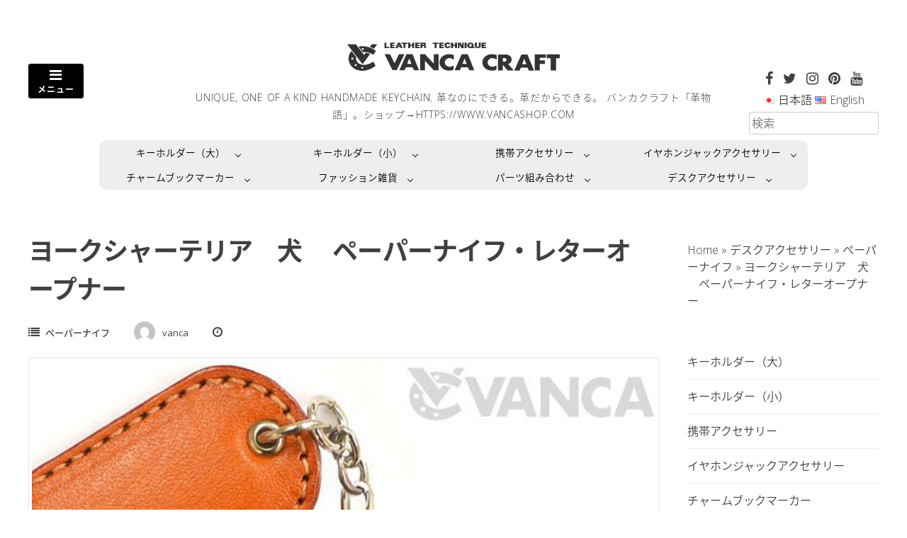

--- FILE ---
content_type: text/html; charset=UTF-8
request_url: https://www.vanca.com/yorkshire-terrier-leather-paper-knife/
body_size: 16121
content:
<!DOCTYPE html>
<html lang="ja">
<head>
<meta charset="UTF-8">
<meta name="viewport" content="width=device-width, initial-scale=1"> 
<link rel="profile" href="http://gmpg.org/xfn/11">
<link rel="pingback" href="https://www.vanca.com/xmlrpc.php">
<title>ヨークシャーテリア　犬 　ペーパーナイフ・レターオープナー &#8211; 有限会社バンカクラフト｜VANCA 革物語</title>
<meta name='robots' content='max-image-preview:large' />
<link rel='dns-prefetch' href='//fonts.googleapis.com' />
<link rel="alternate" type="application/rss+xml" title="有限会社バンカクラフト｜VANCA 革物語 &raquo; フィード" href="https://www.vanca.com/feed/" />
<link rel="alternate" type="application/rss+xml" title="有限会社バンカクラフト｜VANCA 革物語 &raquo; コメントフィード" href="https://www.vanca.com/comments/feed/" />
<script type="text/javascript">
window._wpemojiSettings = {"baseUrl":"https:\/\/s.w.org\/images\/core\/emoji\/14.0.0\/72x72\/","ext":".png","svgUrl":"https:\/\/s.w.org\/images\/core\/emoji\/14.0.0\/svg\/","svgExt":".svg","source":{"concatemoji":"https:\/\/www.vanca.com\/wp-includes\/js\/wp-emoji-release.min.js?ver=6.2.8"}};
/*! This file is auto-generated */
!function(e,a,t){var n,r,o,i=a.createElement("canvas"),p=i.getContext&&i.getContext("2d");function s(e,t){p.clearRect(0,0,i.width,i.height),p.fillText(e,0,0);e=i.toDataURL();return p.clearRect(0,0,i.width,i.height),p.fillText(t,0,0),e===i.toDataURL()}function c(e){var t=a.createElement("script");t.src=e,t.defer=t.type="text/javascript",a.getElementsByTagName("head")[0].appendChild(t)}for(o=Array("flag","emoji"),t.supports={everything:!0,everythingExceptFlag:!0},r=0;r<o.length;r++)t.supports[o[r]]=function(e){if(p&&p.fillText)switch(p.textBaseline="top",p.font="600 32px Arial",e){case"flag":return s("\ud83c\udff3\ufe0f\u200d\u26a7\ufe0f","\ud83c\udff3\ufe0f\u200b\u26a7\ufe0f")?!1:!s("\ud83c\uddfa\ud83c\uddf3","\ud83c\uddfa\u200b\ud83c\uddf3")&&!s("\ud83c\udff4\udb40\udc67\udb40\udc62\udb40\udc65\udb40\udc6e\udb40\udc67\udb40\udc7f","\ud83c\udff4\u200b\udb40\udc67\u200b\udb40\udc62\u200b\udb40\udc65\u200b\udb40\udc6e\u200b\udb40\udc67\u200b\udb40\udc7f");case"emoji":return!s("\ud83e\udef1\ud83c\udffb\u200d\ud83e\udef2\ud83c\udfff","\ud83e\udef1\ud83c\udffb\u200b\ud83e\udef2\ud83c\udfff")}return!1}(o[r]),t.supports.everything=t.supports.everything&&t.supports[o[r]],"flag"!==o[r]&&(t.supports.everythingExceptFlag=t.supports.everythingExceptFlag&&t.supports[o[r]]);t.supports.everythingExceptFlag=t.supports.everythingExceptFlag&&!t.supports.flag,t.DOMReady=!1,t.readyCallback=function(){t.DOMReady=!0},t.supports.everything||(n=function(){t.readyCallback()},a.addEventListener?(a.addEventListener("DOMContentLoaded",n,!1),e.addEventListener("load",n,!1)):(e.attachEvent("onload",n),a.attachEvent("onreadystatechange",function(){"complete"===a.readyState&&t.readyCallback()})),(e=t.source||{}).concatemoji?c(e.concatemoji):e.wpemoji&&e.twemoji&&(c(e.twemoji),c(e.wpemoji)))}(window,document,window._wpemojiSettings);
</script>
<style type="text/css">
img.wp-smiley,
img.emoji {
	display: inline !important;
	border: none !important;
	box-shadow: none !important;
	height: 1em !important;
	width: 1em !important;
	margin: 0 0.07em !important;
	vertical-align: -0.1em !important;
	background: none !important;
	padding: 0 !important;
}
</style>
	<link rel='stylesheet' id='sbi_styles-css' href='https://www.vanca.com/wp-content/plugins/instagram-feed/css/sbi-styles.min.css?ver=6.10.0' type='text/css' media='all' />
<link rel='stylesheet' id='wp-block-library-css' href='https://www.vanca.com/wp-includes/css/dist/block-library/style.min.css?ver=6.2.8' type='text/css' media='all' />
<link rel='stylesheet' id='classic-theme-styles-css' href='https://www.vanca.com/wp-includes/css/classic-themes.min.css?ver=6.2.8' type='text/css' media='all' />
<style id='global-styles-inline-css' type='text/css'>
body{--wp--preset--color--black: #000000;--wp--preset--color--cyan-bluish-gray: #abb8c3;--wp--preset--color--white: #ffffff;--wp--preset--color--pale-pink: #f78da7;--wp--preset--color--vivid-red: #cf2e2e;--wp--preset--color--luminous-vivid-orange: #ff6900;--wp--preset--color--luminous-vivid-amber: #fcb900;--wp--preset--color--light-green-cyan: #7bdcb5;--wp--preset--color--vivid-green-cyan: #00d084;--wp--preset--color--pale-cyan-blue: #8ed1fc;--wp--preset--color--vivid-cyan-blue: #0693e3;--wp--preset--color--vivid-purple: #9b51e0;--wp--preset--gradient--vivid-cyan-blue-to-vivid-purple: linear-gradient(135deg,rgba(6,147,227,1) 0%,rgb(155,81,224) 100%);--wp--preset--gradient--light-green-cyan-to-vivid-green-cyan: linear-gradient(135deg,rgb(122,220,180) 0%,rgb(0,208,130) 100%);--wp--preset--gradient--luminous-vivid-amber-to-luminous-vivid-orange: linear-gradient(135deg,rgba(252,185,0,1) 0%,rgba(255,105,0,1) 100%);--wp--preset--gradient--luminous-vivid-orange-to-vivid-red: linear-gradient(135deg,rgba(255,105,0,1) 0%,rgb(207,46,46) 100%);--wp--preset--gradient--very-light-gray-to-cyan-bluish-gray: linear-gradient(135deg,rgb(238,238,238) 0%,rgb(169,184,195) 100%);--wp--preset--gradient--cool-to-warm-spectrum: linear-gradient(135deg,rgb(74,234,220) 0%,rgb(151,120,209) 20%,rgb(207,42,186) 40%,rgb(238,44,130) 60%,rgb(251,105,98) 80%,rgb(254,248,76) 100%);--wp--preset--gradient--blush-light-purple: linear-gradient(135deg,rgb(255,206,236) 0%,rgb(152,150,240) 100%);--wp--preset--gradient--blush-bordeaux: linear-gradient(135deg,rgb(254,205,165) 0%,rgb(254,45,45) 50%,rgb(107,0,62) 100%);--wp--preset--gradient--luminous-dusk: linear-gradient(135deg,rgb(255,203,112) 0%,rgb(199,81,192) 50%,rgb(65,88,208) 100%);--wp--preset--gradient--pale-ocean: linear-gradient(135deg,rgb(255,245,203) 0%,rgb(182,227,212) 50%,rgb(51,167,181) 100%);--wp--preset--gradient--electric-grass: linear-gradient(135deg,rgb(202,248,128) 0%,rgb(113,206,126) 100%);--wp--preset--gradient--midnight: linear-gradient(135deg,rgb(2,3,129) 0%,rgb(40,116,252) 100%);--wp--preset--duotone--dark-grayscale: url('#wp-duotone-dark-grayscale');--wp--preset--duotone--grayscale: url('#wp-duotone-grayscale');--wp--preset--duotone--purple-yellow: url('#wp-duotone-purple-yellow');--wp--preset--duotone--blue-red: url('#wp-duotone-blue-red');--wp--preset--duotone--midnight: url('#wp-duotone-midnight');--wp--preset--duotone--magenta-yellow: url('#wp-duotone-magenta-yellow');--wp--preset--duotone--purple-green: url('#wp-duotone-purple-green');--wp--preset--duotone--blue-orange: url('#wp-duotone-blue-orange');--wp--preset--font-size--small: 13px;--wp--preset--font-size--medium: 20px;--wp--preset--font-size--large: 36px;--wp--preset--font-size--x-large: 42px;--wp--preset--spacing--20: 0.44rem;--wp--preset--spacing--30: 0.67rem;--wp--preset--spacing--40: 1rem;--wp--preset--spacing--50: 1.5rem;--wp--preset--spacing--60: 2.25rem;--wp--preset--spacing--70: 3.38rem;--wp--preset--spacing--80: 5.06rem;--wp--preset--shadow--natural: 6px 6px 9px rgba(0, 0, 0, 0.2);--wp--preset--shadow--deep: 12px 12px 50px rgba(0, 0, 0, 0.4);--wp--preset--shadow--sharp: 6px 6px 0px rgba(0, 0, 0, 0.2);--wp--preset--shadow--outlined: 6px 6px 0px -3px rgba(255, 255, 255, 1), 6px 6px rgba(0, 0, 0, 1);--wp--preset--shadow--crisp: 6px 6px 0px rgba(0, 0, 0, 1);}:where(.is-layout-flex){gap: 0.5em;}body .is-layout-flow > .alignleft{float: left;margin-inline-start: 0;margin-inline-end: 2em;}body .is-layout-flow > .alignright{float: right;margin-inline-start: 2em;margin-inline-end: 0;}body .is-layout-flow > .aligncenter{margin-left: auto !important;margin-right: auto !important;}body .is-layout-constrained > .alignleft{float: left;margin-inline-start: 0;margin-inline-end: 2em;}body .is-layout-constrained > .alignright{float: right;margin-inline-start: 2em;margin-inline-end: 0;}body .is-layout-constrained > .aligncenter{margin-left: auto !important;margin-right: auto !important;}body .is-layout-constrained > :where(:not(.alignleft):not(.alignright):not(.alignfull)){max-width: var(--wp--style--global--content-size);margin-left: auto !important;margin-right: auto !important;}body .is-layout-constrained > .alignwide{max-width: var(--wp--style--global--wide-size);}body .is-layout-flex{display: flex;}body .is-layout-flex{flex-wrap: wrap;align-items: center;}body .is-layout-flex > *{margin: 0;}:where(.wp-block-columns.is-layout-flex){gap: 2em;}.has-black-color{color: var(--wp--preset--color--black) !important;}.has-cyan-bluish-gray-color{color: var(--wp--preset--color--cyan-bluish-gray) !important;}.has-white-color{color: var(--wp--preset--color--white) !important;}.has-pale-pink-color{color: var(--wp--preset--color--pale-pink) !important;}.has-vivid-red-color{color: var(--wp--preset--color--vivid-red) !important;}.has-luminous-vivid-orange-color{color: var(--wp--preset--color--luminous-vivid-orange) !important;}.has-luminous-vivid-amber-color{color: var(--wp--preset--color--luminous-vivid-amber) !important;}.has-light-green-cyan-color{color: var(--wp--preset--color--light-green-cyan) !important;}.has-vivid-green-cyan-color{color: var(--wp--preset--color--vivid-green-cyan) !important;}.has-pale-cyan-blue-color{color: var(--wp--preset--color--pale-cyan-blue) !important;}.has-vivid-cyan-blue-color{color: var(--wp--preset--color--vivid-cyan-blue) !important;}.has-vivid-purple-color{color: var(--wp--preset--color--vivid-purple) !important;}.has-black-background-color{background-color: var(--wp--preset--color--black) !important;}.has-cyan-bluish-gray-background-color{background-color: var(--wp--preset--color--cyan-bluish-gray) !important;}.has-white-background-color{background-color: var(--wp--preset--color--white) !important;}.has-pale-pink-background-color{background-color: var(--wp--preset--color--pale-pink) !important;}.has-vivid-red-background-color{background-color: var(--wp--preset--color--vivid-red) !important;}.has-luminous-vivid-orange-background-color{background-color: var(--wp--preset--color--luminous-vivid-orange) !important;}.has-luminous-vivid-amber-background-color{background-color: var(--wp--preset--color--luminous-vivid-amber) !important;}.has-light-green-cyan-background-color{background-color: var(--wp--preset--color--light-green-cyan) !important;}.has-vivid-green-cyan-background-color{background-color: var(--wp--preset--color--vivid-green-cyan) !important;}.has-pale-cyan-blue-background-color{background-color: var(--wp--preset--color--pale-cyan-blue) !important;}.has-vivid-cyan-blue-background-color{background-color: var(--wp--preset--color--vivid-cyan-blue) !important;}.has-vivid-purple-background-color{background-color: var(--wp--preset--color--vivid-purple) !important;}.has-black-border-color{border-color: var(--wp--preset--color--black) !important;}.has-cyan-bluish-gray-border-color{border-color: var(--wp--preset--color--cyan-bluish-gray) !important;}.has-white-border-color{border-color: var(--wp--preset--color--white) !important;}.has-pale-pink-border-color{border-color: var(--wp--preset--color--pale-pink) !important;}.has-vivid-red-border-color{border-color: var(--wp--preset--color--vivid-red) !important;}.has-luminous-vivid-orange-border-color{border-color: var(--wp--preset--color--luminous-vivid-orange) !important;}.has-luminous-vivid-amber-border-color{border-color: var(--wp--preset--color--luminous-vivid-amber) !important;}.has-light-green-cyan-border-color{border-color: var(--wp--preset--color--light-green-cyan) !important;}.has-vivid-green-cyan-border-color{border-color: var(--wp--preset--color--vivid-green-cyan) !important;}.has-pale-cyan-blue-border-color{border-color: var(--wp--preset--color--pale-cyan-blue) !important;}.has-vivid-cyan-blue-border-color{border-color: var(--wp--preset--color--vivid-cyan-blue) !important;}.has-vivid-purple-border-color{border-color: var(--wp--preset--color--vivid-purple) !important;}.has-vivid-cyan-blue-to-vivid-purple-gradient-background{background: var(--wp--preset--gradient--vivid-cyan-blue-to-vivid-purple) !important;}.has-light-green-cyan-to-vivid-green-cyan-gradient-background{background: var(--wp--preset--gradient--light-green-cyan-to-vivid-green-cyan) !important;}.has-luminous-vivid-amber-to-luminous-vivid-orange-gradient-background{background: var(--wp--preset--gradient--luminous-vivid-amber-to-luminous-vivid-orange) !important;}.has-luminous-vivid-orange-to-vivid-red-gradient-background{background: var(--wp--preset--gradient--luminous-vivid-orange-to-vivid-red) !important;}.has-very-light-gray-to-cyan-bluish-gray-gradient-background{background: var(--wp--preset--gradient--very-light-gray-to-cyan-bluish-gray) !important;}.has-cool-to-warm-spectrum-gradient-background{background: var(--wp--preset--gradient--cool-to-warm-spectrum) !important;}.has-blush-light-purple-gradient-background{background: var(--wp--preset--gradient--blush-light-purple) !important;}.has-blush-bordeaux-gradient-background{background: var(--wp--preset--gradient--blush-bordeaux) !important;}.has-luminous-dusk-gradient-background{background: var(--wp--preset--gradient--luminous-dusk) !important;}.has-pale-ocean-gradient-background{background: var(--wp--preset--gradient--pale-ocean) !important;}.has-electric-grass-gradient-background{background: var(--wp--preset--gradient--electric-grass) !important;}.has-midnight-gradient-background{background: var(--wp--preset--gradient--midnight) !important;}.has-small-font-size{font-size: var(--wp--preset--font-size--small) !important;}.has-medium-font-size{font-size: var(--wp--preset--font-size--medium) !important;}.has-large-font-size{font-size: var(--wp--preset--font-size--large) !important;}.has-x-large-font-size{font-size: var(--wp--preset--font-size--x-large) !important;}
.wp-block-navigation a:where(:not(.wp-element-button)){color: inherit;}
:where(.wp-block-columns.is-layout-flex){gap: 2em;}
.wp-block-pullquote{font-size: 1.5em;line-height: 1.6;}
</style>
<link rel='stylesheet' id='contact-form-7-css' href='https://www.vanca.com/wp-content/plugins/contact-form-7/includes/css/styles.css?ver=5.8.7' type='text/css' media='all' />
<link rel='stylesheet' id='parent-style-css' href='https://www.vanca.com/wp-content/themes/gridsby/style.css?ver=6.2.8' type='text/css' media='all' />
<link rel='stylesheet' id='child-style-css' href='https://www.vanca.com/wp-content/themes/gridsby-child/style.css?ver=6.2.8' type='text/css' media='all' />
<link rel='stylesheet' id='parent-grid-style-css' href='https://www.vanca.com/wp-content/themes/gridsby/css/grid.css?ver=6.2.8' type='text/css' media='all' />
<link rel='stylesheet' id='child-grid-style-css' href='https://www.vanca.com/wp-content/themes/gridsby-child/grid.css?ver=6.2.8' type='text/css' media='all' />
<link rel='stylesheet' id='gridsby-style-css' href='https://www.vanca.com/wp-content/themes/gridsby-child/style.css?ver=6.2.8' type='text/css' media='all' />
<link rel='stylesheet' id='gridsby-open-sans-css' href='//fonts.googleapis.com/css?family=Open+Sans%3A400italic%2C400%2C300%2C600%2C700&#038;ver=6.2.8' type='text/css' media='all' />
<link rel='stylesheet' id='gridsby-open-body-css' href='//fonts.googleapis.com/css?family=Open+Sans%3A400italic%2C400%2C300%2C600%2C700&#038;ver=6.2.8' type='text/css' media='all' />
<link rel='stylesheet' id='gridsby-font-awesome-css' href='https://www.vanca.com/wp-content/themes/gridsby/fonts/font-awesome.css?ver=6.2.8' type='text/css' media='all' />
<link rel='stylesheet' id='gridsby-menu-css-css' href='https://www.vanca.com/wp-content/themes/gridsby/css/jPushMenu.css?ver=6.2.8' type='text/css' media='all' />
<!--n2css--><script type='text/javascript' src='https://www.vanca.com/wp-content/themes/gridsby/js/imagesloaded.pkgd.js?ver=6.2.8' id='gridsby-images-loaded-js'></script>
<script type='text/javascript' src='https://www.vanca.com/wp-includes/js/jquery/jquery.min.js?ver=3.6.4' id='jquery-core-js'></script>
<script type='text/javascript' src='https://www.vanca.com/wp-includes/js/jquery/jquery-migrate.min.js?ver=3.4.0' id='jquery-migrate-js'></script>
<script type='text/javascript' src='https://www.vanca.com/wp-content/themes/gridsby/js/modernizr.custom.js?ver=6.2.8' id='gridsby-modernizr-js'></script>
<link rel="https://api.w.org/" href="https://www.vanca.com/wp-json/" /><link rel="alternate" type="application/json" href="https://www.vanca.com/wp-json/wp/v2/posts/7871" /><link rel="EditURI" type="application/rsd+xml" title="RSD" href="https://www.vanca.com/xmlrpc.php?rsd" />
<link rel="wlwmanifest" type="application/wlwmanifest+xml" href="https://www.vanca.com/wp-includes/wlwmanifest.xml" />
<meta name="generator" content="WordPress 6.2.8" />
<link rel="canonical" href="https://www.vanca.com/yorkshire-terrier-leather-paper-knife/" />
<link rel='shortlink' href='https://www.vanca.com/?p=7871' />
<link rel="alternate" type="application/json+oembed" href="https://www.vanca.com/wp-json/oembed/1.0/embed?url=https%3A%2F%2Fwww.vanca.com%2Fyorkshire-terrier-leather-paper-knife%2F&#038;lang=ja" />
<link rel="alternate" type="text/xml+oembed" href="https://www.vanca.com/wp-json/oembed/1.0/embed?url=https%3A%2F%2Fwww.vanca.com%2Fyorkshire-terrier-leather-paper-knife%2F&#038;format=xml&#038;lang=ja" />
<!--[if lt IE 9]>
<script src="https://www.vanca.com/wp-content/themes/gridsby/js/html5shiv.js"></script>
<![endif]-->
	
	<link rel="shortcut icon" href="https://www.vanca.com/wp-content/uploads/2018/11/vanca_icon.jpg" />
 
	
	<!-- gridsby customizer CSS -->
	<style>
	
				
				
				
				
				
				
				 
				
		 
		
		 
		
				
				
				
				
		 
		
				
		 
		
				
				
				
		 
		  
	</style>
    
<link rel="icon" href="https://www.vanca.com/wp-content/uploads/2018/07/cropped-ae46b1f460ee46f789c27b264a6cb421-32x32.gif" sizes="32x32" />
<link rel="icon" href="https://www.vanca.com/wp-content/uploads/2018/07/cropped-ae46b1f460ee46f789c27b264a6cb421-192x192.gif" sizes="192x192" />
<link rel="apple-touch-icon" href="https://www.vanca.com/wp-content/uploads/2018/07/cropped-ae46b1f460ee46f789c27b264a6cb421-180x180.gif" />
<meta name="msapplication-TileImage" content="https://www.vanca.com/wp-content/uploads/2018/07/cropped-ae46b1f460ee46f789c27b264a6cb421-270x270.gif" />
<style id="sccss"></style><style>
.header-switch .lang-item {
    display: inline;
}

/* メニューCSSの編集はここから。上のCSSは削除禁止。 */
/* 
.header__menu > li {
    position: relative;
}

.header__menu {
    position: relative;
    width: 100%;
    height: 50px;
    max-width: 1000px;
    margin: 0 auto;
}
.header__menu > li a {
    display: block;
    color: #fff;
}

.header__menu > li a:hover {
    color: #999;
}
.header__menu ul.menu__second-level {
    visibility: hidden;
    opacity: 0;
    z-index: 1;
}

.header__menu ul.menu__third-level {
    visibility: hidden;
    opacity: 0;
}

.header__menu > li:hover {
    background: #072A24;
    -webkit-transition: all .5s;
    transition: all .5s;
}

.header__menu .menu__second-level li {
    border-top: 1px solid #111;
}

.header__menu .menu__third-level li {
    border-top: 1px solid #111;
}

.header__menu .menu__second-level li a:hover {
    background: #111;
}

.header__menu .menu__third-level li a:hover {
    background: #2a1f1f;
}

.header__menu .menu__fourth-level li a:hover {
    background: #1d0f0f;
}
ul.menu__fourth-level {
    visibility: hidden;
    opacity: 0;
}
/* 下矢印 */
/*
.header__menu .init-bottom:after {
    content: '';
    display: inline-block;
    width: 6px;
    height: 6px;
    margin: 0 0 0 15px;
    border-right: 1px solid #fff;
    border-bottom: 1px solid #fff;
    -webkit-transform: rotate(45deg);
    -ms-transform: rotate(45deg);
    transform: rotate(45deg);
}

/* floatクリア */
/*
.header__menu:before,
.header__menu:after {
    content: " ";
    display: table;
}

.header__menu:after {
    clear: both;
}

.header__menu {
    *zoom: 1;
}
.header__menu > li {
    float: left;
    width: 25%; /* グローバルナビ4つの場合 */
/*
    height: 50px;
    line-height: 50px;
    background: rgb(29, 33, 19);
}

.header__menu li ul {
    position: absolute;
    top: 40px;
    width: 100%;
    background: #072A24;
    -webkit-transition: all .2s ease;
    transition: all .2s ease;
}

.header__menu li:hover ul {
    top: 50px;
    visibility: visible;
    opacity: 1;
} */
.header__menu {
    position: relative;
    width: 100%;
    height: 35px;
    max-width: 1000px;
    margin: 0 auto;
}

.header__menu > li {
    float: left;
    width: 25%; /* グローバルナビ4つの場合 */
    height: 35px;
    line-height: 35px;
    /*background: rgb(29, 33, 19);*/
    background: #EEE;
}

.header__menu > li a {
    display: block;
    color: #000;
}

.header__menu > li a:hover {
    color: #999;
}

.header__menu ul.sub-menu {
    visibility: hidden;
    opacity: 0;
    z-index: 1;
}

.header__menu ul.menu__third-level {
    visibility: hidden;
    opacity: 0;
}

.header__menu ul.menu__fourth-level {
    visibility: hidden;
    opacity: 0;
}

.header__menu > li:hover {
    background: #CCCCCC;
    -webkit-transition: all .5s;
    transition: all .5s;
}

.header__menu .sub-menu li {
    border-top: 1px solid #aaa;
}

.header__menu .menu__third-level li {
    border-top: 1px solid #aaa;
}

.header__menu .sub-menu li a:hover {
    background: #CCCCCC;
}

.header__menu .menu__third-level li a:hover {
    background: #EEEEEE;
}

.header__menu .menu__fourth-level li a:hover {
    background: #EEEEEE;
}

/* 下矢印 */
.header__menu li.menu-item-has-children > a:after {
    content: '';
    display: inline-block;
    width: 6px;
    height: 6px;
    margin: 0 0 0 15px;
    /*border-right: 1px solid #fff;
    border-bottom: 1px solid #fff;*/
    border-right: 1px solid #000;
    border-bottom: 1px solid #000;
    -webkit-transform: rotate(45deg);
    -ms-transform: rotate(45deg);
    transform: rotate(45deg);
}

/* floatクリア */
.header__menu:before,
.header__menu:after {
    content: " ";
    display: table;
}

.header__menu:after {
    clear: both;
}

.header__menu *{
    zoom: 1;
}
.header__menu, .header__menu ul{
    list-style: none !important;
}

.sub-menu{
    margin-left: 0px;
}

.header__menu > li {
    position: relative;
}

.header__menu > li ul.sub-menu {
    position: absolute;
    top: 40px;
    width: 100%;
    background: #DDDDDD;
    -webkit-transition: all .2s ease;
    transition: all .2s ease;
}

.header__menu > li:hover ul.sub-menu {
    top: 35px;
    visibility: visible;
    opacity: 1;
}
.header__menu .sub-menu{
    display: block !important;
}
.header__menu a{
    font-size: 85%;
}
.header__menu > li:nth-of-type(1){
    border-top-left-radius: 10px;
}
.header__menu > li:nth-of-type(4){
    border-top-right-radius: 10px;
}
.header__menu > li:nth-of-type(5){
    border-bottom-left-radius: 10px;
}
.header__menu > li:nth-of-type(8){
    border-bottom-right-radius: 10px;
}
@media screen and (max-width: 767px) {
	.header__menu {
		display: none;
	}
}
</style>
</head>

<body class="post-template-default single single-post postid-7871 single-format-image">
	<div id="page" class="hfeed site">
		<a class="skip-link screen-reader-text" href="#content">コンテンツへスキップします。</a>
        
        <nav class="cbp-spmenu cbp-spmenu-vertical cbp-spmenu-left">
			<h3><i class="fa fa-close"></i> メニューを閉じる</h3> 
			<div class="menu-navigation-japanese-container"><ul id="menu-navigation-japanese" class="menu"><li id="menu-item-78" class="menu-item menu-item-type-taxonomy menu-item-object-category menu-item-has-children menu-item-78"><a href="https://www.vanca.com/category/large-keychain/">キーホルダー（大）</a>
<ul class="sub-menu">
	<li id="menu-item-401" class="menu-item menu-item-type-taxonomy menu-item-object-category menu-item-401"><a href="https://www.vanca.com/category/large-keychain/largekeychain-vehicles-ja/">キーホルダー（大）乗り物</a></li>
	<li id="menu-item-79" class="menu-item menu-item-type-taxonomy menu-item-object-category menu-item-79"><a href="https://www.vanca.com/category/large-keychain/largekeychain-goods-ja/">キーホルダー（大）グッズ</a></li>
	<li id="menu-item-403" class="menu-item menu-item-type-taxonomy menu-item-object-category menu-item-403"><a href="https://www.vanca.com/category/large-keychain/largekeychain-sports-ja/">キーホルダー（大）スポーツ</a></li>
	<li id="menu-item-409" class="menu-item menu-item-type-taxonomy menu-item-object-category menu-item-409"><a href="https://www.vanca.com/category/large-keychain/largekeychain-w-sports-ja/">キーホルダー（大）ウィンタースポーツ</a></li>
	<li id="menu-item-415" class="menu-item menu-item-type-taxonomy menu-item-object-category menu-item-415"><a href="https://www.vanca.com/category/large-keychain/largekeychain-art-ja/">キーホルダー（大）アート</a></li>
	<li id="menu-item-405" class="menu-item menu-item-type-taxonomy menu-item-object-category menu-item-405"><a href="https://www.vanca.com/category/large-keychain/largekeychain-instruments-ja/">キーホルダー（大）楽器</a></li>
	<li id="menu-item-407" class="menu-item menu-item-type-taxonomy menu-item-object-category menu-item-407"><a href="https://www.vanca.com/category/large-keychain/largekeychain-equine-ja/">キーホルダー（大）馬</a></li>
	<li id="menu-item-404" class="menu-item menu-item-type-taxonomy menu-item-object-category menu-item-404"><a href="https://www.vanca.com/category/large-keychain/largekeychain-western-ja/">キーホルダー（大）ウエスタン</a></li>
	<li id="menu-item-412" class="menu-item menu-item-type-taxonomy menu-item-object-category menu-item-412"><a href="https://www.vanca.com/category/large-keychain/largekeychain-building-ja/">キーホルダー（大）建物</a></li>
	<li id="menu-item-82" class="menu-item menu-item-type-taxonomy menu-item-object-category menu-item-82"><a href="https://www.vanca.com/category/large-keychain/largekeychain-adventure-ja/">キーホルダー（大）冒険物</a></li>
	<li id="menu-item-416" class="menu-item menu-item-type-taxonomy menu-item-object-category menu-item-416"><a href="https://www.vanca.com/category/large-keychain/largekeychain-japanese-ja/">キーホルダー（大）和物</a></li>
	<li id="menu-item-411" class="menu-item menu-item-type-taxonomy menu-item-object-category menu-item-411"><a href="https://www.vanca.com/category/large-keychain/largekeychain-animal-ja/">キーホルダー（大）動物</a></li>
	<li id="menu-item-410" class="menu-item menu-item-type-taxonomy menu-item-object-category menu-item-410"><a href="https://www.vanca.com/category/large-keychain/largekeychain-seaanimal-ja/">キーホルダー（大）水の仲間</a></li>
	<li id="menu-item-406" class="menu-item menu-item-type-taxonomy menu-item-object-category menu-item-406"><a href="https://www.vanca.com/category/large-keychain/largekeychain-tshirt-ja/">キーホルダー（大）Tシャツ</a></li>
	<li id="menu-item-414" class="menu-item menu-item-type-taxonomy menu-item-object-category menu-item-414"><a href="https://www.vanca.com/category/large-keychain/largekeychain-zodiac-ja/">キーホルダー（大）干支</a></li>
	<li id="menu-item-408" class="menu-item menu-item-type-taxonomy menu-item-object-category menu-item-408"><a href="https://www.vanca.com/category/large-keychain/l-keychain-vegetables-ja/">キーホルダー（大）野菜</a></li>
</ul>
</li>
<li id="menu-item-80" class="menu-item menu-item-type-taxonomy menu-item-object-category menu-item-has-children menu-item-80"><a href="https://www.vanca.com/category/keychain-small/">キーホルダー（小）</a>
<ul class="sub-menu">
	<li id="menu-item-421" class="menu-item menu-item-type-taxonomy menu-item-object-category menu-item-421"><a href="https://www.vanca.com/category/keychain-small/%e3%83%89%e3%82%b3%e3%83%87%e3%83%a2%e3%83%af%e3%83%b3%e3%81%a1%e3%82%83%e3%82%93/">ドコデモワンちゃん</a></li>
	<li id="menu-item-420" class="menu-item menu-item-type-taxonomy menu-item-object-category menu-item-420"><a href="https://www.vanca.com/category/keychain-small/%e3%83%89%e3%82%b3%e3%83%87%e3%83%a2%e3%83%8d%e3%82%b3%e3%81%a1%e3%82%83%e3%82%93/">ドコデモネコちゃん</a></li>
	<li id="menu-item-419" class="menu-item menu-item-type-taxonomy menu-item-object-category menu-item-419"><a href="https://www.vanca.com/category/keychain-small/%e3%83%89%e3%82%b3%e3%83%87%e3%83%a2%e3%82%b0%e3%83%83%e3%82%ba/">ドコデモグッズ</a></li>
	<li id="menu-item-423" class="menu-item menu-item-type-taxonomy menu-item-object-category menu-item-423"><a href="https://www.vanca.com/category/keychain-small/%e3%83%89%e3%82%b3%e3%83%87%e3%83%a2%e5%8b%95%e7%89%a9/">ドコデモ動物</a></li>
	<li id="menu-item-424" class="menu-item menu-item-type-taxonomy menu-item-object-category menu-item-424"><a href="https://www.vanca.com/category/keychain-small/%e3%83%89%e3%82%b3%e3%83%87%e3%83%a2%e5%b9%b2%e6%94%af/">ドコデモ干支</a></li>
	<li id="menu-item-426" class="menu-item menu-item-type-taxonomy menu-item-object-category menu-item-426"><a href="https://www.vanca.com/category/keychain-small/%e3%83%89%e3%82%b3%e3%83%87%e3%83%a2%e9%ad%9a%e3%83%bb%e4%bb%96/">ドコデモ魚・他</a></li>
	<li id="menu-item-417" class="menu-item menu-item-type-taxonomy menu-item-object-category menu-item-417"><a href="https://www.vanca.com/category/keychain-small/alphabet-t-shirts/">ドコデモTシャツ</a></li>
	<li id="menu-item-418" class="menu-item menu-item-type-taxonomy menu-item-object-category menu-item-418"><a href="https://www.vanca.com/category/keychain-small/%e3%83%89%e3%82%b3%e3%83%87%e3%83%a2%e3%82%a4%e3%83%8b%e3%82%b7%e3%83%a3%e3%83%ab%e5%8b%95%e7%89%a9/">ドコデモイニシャル動物</a></li>
	<li id="menu-item-425" class="menu-item menu-item-type-taxonomy menu-item-object-category menu-item-425"><a href="https://www.vanca.com/category/keychain-small/%e3%83%89%e3%82%b3%e3%83%87%e3%83%a2%e8%8a%b1%e3%83%97%e3%83%ac%e3%83%bc%e3%83%88/">ドコデモ花プレート</a></li>
	<li id="menu-item-422" class="menu-item menu-item-type-taxonomy menu-item-object-category menu-item-422"><a href="https://www.vanca.com/category/keychain-small/%e3%83%89%e3%82%b3%e3%83%87%e3%83%a2%e5%88%b6%e6%9c%8d/">ドコデモ制服</a></li>
</ul>
</li>
<li id="menu-item-402" class="menu-item menu-item-type-taxonomy menu-item-object-category menu-item-has-children menu-item-402"><a href="https://www.vanca.com/category/%e6%90%ba%e5%b8%af%e3%82%a2%e3%82%af%e3%82%bb%e3%82%b5%e3%83%aa%e3%83%bc/">携帯アクセサリー</a>
<ul class="sub-menu">
	<li id="menu-item-432" class="menu-item menu-item-type-taxonomy menu-item-object-category menu-item-432"><a href="https://www.vanca.com/category/%e6%90%ba%e5%b8%af%e3%82%a2%e3%82%af%e3%82%bb%e3%82%b5%e3%83%aa%e3%83%bc/%e3%83%97%e3%83%81%e3%83%af%e3%83%b3%e3%81%a1%e3%82%83%e3%82%93/">プチワンちゃん</a></li>
	<li id="menu-item-431" class="menu-item menu-item-type-taxonomy menu-item-object-category menu-item-431"><a href="https://www.vanca.com/category/%e6%90%ba%e5%b8%af%e3%82%a2%e3%82%af%e3%82%bb%e3%82%b5%e3%83%aa%e3%83%bc/%e3%83%97%e3%83%81%e3%83%8d%e3%82%b3%e3%81%a1%e3%82%83%e3%82%93/">プチネコちゃん</a></li>
	<li id="menu-item-430" class="menu-item menu-item-type-taxonomy menu-item-object-category menu-item-430"><a href="https://www.vanca.com/category/%e6%90%ba%e5%b8%af%e3%82%a2%e3%82%af%e3%82%bb%e3%82%b5%e3%83%aa%e3%83%bc/%e3%83%97%e3%83%81%e3%82%b0%e3%83%83%e3%82%ba/">プチグッズ</a></li>
	<li id="menu-item-434" class="menu-item menu-item-type-taxonomy menu-item-object-category menu-item-434"><a href="https://www.vanca.com/category/%e6%90%ba%e5%b8%af%e3%82%a2%e3%82%af%e3%82%bb%e3%82%b5%e3%83%aa%e3%83%bc/%e3%83%97%e3%83%81%e5%8b%95%e7%89%a9/">プチ動物</a></li>
	<li id="menu-item-435" class="menu-item menu-item-type-taxonomy menu-item-object-category menu-item-435"><a href="https://www.vanca.com/category/%e6%90%ba%e5%b8%af%e3%82%a2%e3%82%af%e3%82%bb%e3%82%b5%e3%83%aa%e3%83%bc/%e3%83%97%e3%83%81%e5%b9%b2%e6%94%af/">プチ干支</a></li>
	<li id="menu-item-438" class="menu-item menu-item-type-taxonomy menu-item-object-category menu-item-438"><a href="https://www.vanca.com/category/%e6%90%ba%e5%b8%af%e3%82%a2%e3%82%af%e3%82%bb%e3%82%b5%e3%83%aa%e3%83%bc/%e3%83%97%e3%83%81%e9%ad%9a/">プチ魚</a></li>
	<li id="menu-item-427" class="menu-item menu-item-type-taxonomy menu-item-object-category menu-item-427"><a href="https://www.vanca.com/category/%e6%90%ba%e5%b8%af%e3%82%a2%e3%82%af%e3%82%bb%e3%82%b5%e3%83%aa%e3%83%bc/%e3%83%97%e3%83%81t%e3%82%b7%e3%83%a3%e3%83%84/">プチTシャツ</a></li>
	<li id="menu-item-428" class="menu-item menu-item-type-taxonomy menu-item-object-category menu-item-428"><a href="https://www.vanca.com/category/%e6%90%ba%e5%b8%af%e3%82%a2%e3%82%af%e3%82%bb%e3%82%b5%e3%83%aa%e3%83%bc/%e3%83%97%e3%83%81%e3%82%a4%e3%83%8b%e3%82%b7%e3%83%a3%e3%83%ab%e5%8b%95%e7%89%a9/">プチイニシャル動物</a></li>
	<li id="menu-item-436" class="menu-item menu-item-type-taxonomy menu-item-object-category menu-item-436"><a href="https://www.vanca.com/category/%e6%90%ba%e5%b8%af%e3%82%a2%e3%82%af%e3%82%bb%e3%82%b5%e3%83%aa%e3%83%bc/%e3%83%97%e3%83%81%e8%8a%b1%e3%83%97%e3%83%ac%e3%83%bc%e3%83%88/">プチ花プレート</a></li>
	<li id="menu-item-433" class="menu-item menu-item-type-taxonomy menu-item-object-category menu-item-433"><a href="https://www.vanca.com/category/%e6%90%ba%e5%b8%af%e3%82%a2%e3%82%af%e3%82%bb%e3%82%b5%e3%83%aa%e3%83%bc/%e3%83%97%e3%83%81%e5%88%b6%e6%9c%8d/">プチ制服</a></li>
	<li id="menu-item-429" class="menu-item menu-item-type-taxonomy menu-item-object-category menu-item-429"><a href="https://www.vanca.com/category/%e6%90%ba%e5%b8%af%e3%82%a2%e3%82%af%e3%82%bb%e3%82%b5%e3%83%aa%e3%83%bc/%e3%83%97%e3%83%81%e3%82%ab%e3%83%a9%e3%83%bc%e3%82%b0%e3%83%83%e3%82%ba/">プチカラーグッズ</a></li>
	<li id="menu-item-437" class="menu-item menu-item-type-taxonomy menu-item-object-category menu-item-437"><a href="https://www.vanca.com/category/%e6%90%ba%e5%b8%af%e3%82%a2%e3%82%af%e3%82%bb%e3%82%b5%e3%83%aa%e3%83%bc/%e3%83%97%e3%83%81%e9%9b%91%e8%b2%a8/">プチ雑貨</a></li>
</ul>
</li>
<li id="menu-item-439" class="menu-item menu-item-type-taxonomy menu-item-object-category menu-item-has-children menu-item-439"><a href="https://www.vanca.com/category/earphone-jack-accessories/">イヤホンジャックアクセサリー</a>
<ul class="sub-menu">
	<li id="menu-item-443" class="menu-item menu-item-type-taxonomy menu-item-object-category menu-item-443"><a href="https://www.vanca.com/category/earphone-jack-accessories/dogs/">ワンちゃん</a></li>
	<li id="menu-item-442" class="menu-item menu-item-type-taxonomy menu-item-object-category menu-item-442"><a href="https://www.vanca.com/category/earphone-jack-accessories/cats/">ネコちゃん</a></li>
	<li id="menu-item-441" class="menu-item menu-item-type-taxonomy menu-item-object-category menu-item-441"><a href="https://www.vanca.com/category/earphone-jack-accessories/unique-goods/">ユニークグッズ</a></li>
	<li id="menu-item-445" class="menu-item menu-item-type-taxonomy menu-item-object-category menu-item-445"><a href="https://www.vanca.com/category/earphone-jack-accessories/animals/">動物</a></li>
	<li id="menu-item-446" class="menu-item menu-item-type-taxonomy menu-item-object-category menu-item-446"><a href="https://www.vanca.com/category/earphone-jack-accessories/chinese-zodiac/">干支</a></li>
	<li id="menu-item-448" class="menu-item menu-item-type-taxonomy menu-item-object-category menu-item-448"><a href="https://www.vanca.com/category/earphone-jack-accessories/fish/">魚</a></li>
	<li id="menu-item-12156" class="menu-item menu-item-type-taxonomy menu-item-object-category menu-item-12156"><a href="https://www.vanca.com/category/earphone-jack-accessories/sports/">スポーツ</a></li>
	<li id="menu-item-12157" class="menu-item menu-item-type-taxonomy menu-item-object-category menu-item-12157"><a href="https://www.vanca.com/category/earphone-jack-accessories/musical-instrument/">楽器</a></li>
	<li id="menu-item-449" class="menu-item menu-item-type-taxonomy menu-item-object-category menu-item-449"><a href="https://www.vanca.com/category/earphone-jack-accessories/alphabet-t-shirts/">イニシャルT シャツ</a></li>
	<li id="menu-item-440" class="menu-item menu-item-type-taxonomy menu-item-object-category menu-item-440"><a href="https://www.vanca.com/category/earphone-jack-accessories/alphabet-animals/">イニシャル動物</a></li>
	<li id="menu-item-447" class="menu-item menu-item-type-taxonomy menu-item-object-category menu-item-447"><a href="https://www.vanca.com/category/earphone-jack-accessories/flower-plate/">花プレート</a></li>
	<li id="menu-item-444" class="menu-item menu-item-type-taxonomy menu-item-object-category menu-item-444"><a href="https://www.vanca.com/category/earphone-jack-accessories/school-uniform/">制服</a></li>
</ul>
</li>
<li id="menu-item-450" class="menu-item menu-item-type-taxonomy menu-item-object-category menu-item-has-children menu-item-450"><a href="https://www.vanca.com/category/%e3%83%81%e3%83%a3%e3%83%bc%e3%83%a0%e3%83%96%e3%83%83%e3%82%af%e3%83%9e%e3%83%bc%e3%82%ab%e3%83%bc/">チャームブックマーカー</a>
<ul class="sub-menu">
	<li id="menu-item-453" class="menu-item menu-item-type-taxonomy menu-item-object-category menu-item-453"><a href="https://www.vanca.com/category/%e3%83%81%e3%83%a3%e3%83%bc%e3%83%a0%e3%83%96%e3%83%83%e3%82%af%e3%83%9e%e3%83%bc%e3%82%ab%e3%83%bc/%e3%83%81%e3%83%a3%e3%83%bc%e3%83%a0%e3%83%96%e3%83%83%e3%82%af%e3%83%9e%e3%83%bc%e3%82%ab%e3%83%bc%e3%83%af%e3%83%b3%e3%81%a1%e3%82%83%e3%82%93/">チャームブックマーカーワンちゃん</a></li>
	<li id="menu-item-452" class="menu-item menu-item-type-taxonomy menu-item-object-category menu-item-452"><a href="https://www.vanca.com/category/%e3%83%81%e3%83%a3%e3%83%bc%e3%83%a0%e3%83%96%e3%83%83%e3%82%af%e3%83%9e%e3%83%bc%e3%82%ab%e3%83%bc/%e3%83%81%e3%83%a3%e3%83%bc%e3%83%a0%e3%83%96%e3%83%83%e3%82%af%e3%83%9e%e3%83%bc%e3%82%ab%e3%83%bc%e3%83%8d%e3%82%b3%e3%81%a1%e3%82%83%e3%82%93/">チャームブックマーカーネコちゃん</a></li>
	<li id="menu-item-451" class="menu-item menu-item-type-taxonomy menu-item-object-category menu-item-451"><a href="https://www.vanca.com/category/%e3%83%81%e3%83%a3%e3%83%bc%e3%83%a0%e3%83%96%e3%83%83%e3%82%af%e3%83%9e%e3%83%bc%e3%82%ab%e3%83%bc/%e3%83%81%e3%83%a3%e3%83%bc%e3%83%a0%e3%83%96%e3%83%83%e3%82%af%e3%83%9e%e3%83%bc%e3%82%ab%e3%83%bc%e3%82%b0%e3%83%83%e3%82%ba/">チャームブックマーカーグッズ</a></li>
	<li id="menu-item-454" class="menu-item menu-item-type-taxonomy menu-item-object-category menu-item-454"><a href="https://www.vanca.com/category/%e3%83%81%e3%83%a3%e3%83%bc%e3%83%a0%e3%83%96%e3%83%83%e3%82%af%e3%83%9e%e3%83%bc%e3%82%ab%e3%83%bc/%e3%83%81%e3%83%a3%e3%83%bc%e3%83%a0%e3%83%96%e3%83%83%e3%82%af%e3%83%9e%e3%83%bc%e3%82%ab%e3%83%bc%e5%8b%95%e7%89%a9/">チャームブックマーカー動物</a></li>
	<li id="menu-item-455" class="menu-item menu-item-type-taxonomy menu-item-object-category menu-item-455"><a href="https://www.vanca.com/category/%e3%83%81%e3%83%a3%e3%83%bc%e3%83%a0%e3%83%96%e3%83%83%e3%82%af%e3%83%9e%e3%83%bc%e3%82%ab%e3%83%bc/%e3%83%81%e3%83%a3%e3%83%bc%e3%83%a0%e3%83%96%e3%83%83%e3%82%af%e3%83%9e%e3%83%bc%e3%82%ab%e3%83%bc%e9%ad%9a/">チャームブックマーカー魚</a></li>
	<li id="menu-item-456" class="menu-item menu-item-type-taxonomy menu-item-object-category menu-item-456"><a href="https://www.vanca.com/category/%e3%83%81%e3%83%a3%e3%83%bc%e3%83%a0%e3%83%96%e3%83%83%e3%82%af%e3%83%9e%e3%83%bc%e3%82%ab%e3%83%bc/%e3%83%81%e3%83%a3%e3%83%bc%e3%83%a0%e3%83%96%e3%83%83%e3%82%af%e3%83%9e%e3%83%bc%e3%82%ab%e3%83%bc%e3%82%a4%e3%83%8b%e3%82%b7%e3%83%a3%e3%83%ab%e3%83%97%e3%83%ac%e3%83%bc%e3%83%88/">チャームブックマーカーイニシャルプレート</a></li>
</ul>
</li>
<li id="menu-item-483" class="menu-item menu-item-type-taxonomy menu-item-object-category menu-item-has-children menu-item-483"><a href="https://www.vanca.com/category/%e3%83%95%e3%82%a1%e3%83%83%e3%82%b7%e3%83%a7%e3%83%b3%e9%9b%91%e8%b2%a8/">ファッション雑貨</a>
<ul class="sub-menu">
	<li id="menu-item-486" class="menu-item menu-item-type-taxonomy menu-item-object-category menu-item-486"><a href="https://www.vanca.com/category/%e3%83%95%e3%82%a1%e3%83%83%e3%82%b7%e3%83%a7%e3%83%b3%e9%9b%91%e8%b2%a8/%e3%83%91%e3%82%b9%e3%82%ab%e3%83%bc%e3%83%89%e3%83%9b%e3%83%ab%e3%83%80%e3%83%bc/">パスカードホルダー</a></li>
	<li id="menu-item-459" class="menu-item menu-item-type-taxonomy menu-item-object-category menu-item-459"><a href="https://www.vanca.com/category/%e3%83%95%e3%82%a1%e3%83%83%e3%82%b7%e3%83%a7%e3%83%b3%e9%9b%91%e8%b2%a8/%e3%82%b3%e3%82%a4%e3%83%b3%e3%82%b1%e3%83%bc%e3%82%b9/">コインケース</a></li>
	<li id="menu-item-491" class="menu-item menu-item-type-taxonomy menu-item-object-category menu-item-491"><a href="https://www.vanca.com/category/%e3%83%95%e3%82%a1%e3%83%83%e3%82%b7%e3%83%a7%e3%83%b3%e9%9b%91%e8%b2%a8/%e4%b8%b8%e5%9e%8b%e3%83%95%e3%82%a1%e3%82%b9%e3%83%8a%e3%83%bc%e3%82%b3%e3%82%a4%e3%83%b3%e3%82%b1%e3%83%bc%e3%82%b9/">丸型ファスナーコインケース</a></li>
	<li id="menu-item-485" class="menu-item menu-item-type-taxonomy menu-item-object-category menu-item-485"><a href="https://www.vanca.com/category/%e3%83%95%e3%82%a1%e3%83%83%e3%82%b7%e3%83%a7%e3%83%b3%e9%9b%91%e8%b2%a8/%e3%83%90%e3%83%83%e3%82%b0%e3%83%81%e3%83%a3%e3%83%bc%e3%83%a0/">バッグチャーム</a></li>
	<li id="menu-item-489" class="menu-item menu-item-type-taxonomy menu-item-object-category menu-item-489"><a href="https://www.vanca.com/category/%e3%83%95%e3%82%a1%e3%83%83%e3%82%b7%e3%83%a7%e3%83%b3%e9%9b%91%e8%b2%a8/%e3%83%aa%e3%83%b3%e3%82%b0%e3%83%81%e3%83%a3%e3%83%bc%e3%83%a0/">リングチャーム</a></li>
	<li id="menu-item-490" class="menu-item menu-item-type-taxonomy menu-item-object-category menu-item-490"><a href="https://www.vanca.com/category/%e3%83%95%e3%82%a1%e3%83%83%e3%82%b7%e3%83%a7%e3%83%b3%e9%9b%91%e8%b2%a8/%e3%83%ad%e3%83%b3%e3%82%b0%e3%83%96%e3%83%83%e3%82%af%e3%83%9e%e3%83%bc%e3%82%ab%e3%83%bc/">ロングブックマーカー</a></li>
	<li id="menu-item-484" class="menu-item menu-item-type-taxonomy menu-item-object-category menu-item-484"><a href="https://www.vanca.com/category/%e3%83%95%e3%82%a1%e3%83%83%e3%82%b7%e3%83%a7%e3%83%b3%e9%9b%91%e8%b2%a8/%e3%83%8d%e3%83%bc%e3%83%a0%e3%83%9b%e3%83%ab%e3%83%80%e3%83%bc/">ネームホルダー</a></li>
	<li id="menu-item-492" class="menu-item menu-item-type-taxonomy menu-item-object-category menu-item-492"><a href="https://www.vanca.com/category/%e3%83%95%e3%82%a1%e3%83%83%e3%82%b7%e3%83%a7%e3%83%b3%e9%9b%91%e8%b2%a8/%e6%90%ba%e5%b8%af%e3%83%a1%e3%82%ac%e3%83%8d%e3%83%9b%e3%83%ab%e3%83%80%e3%83%bc/">携帯メガネホルダー</a></li>
	<li id="menu-item-487" class="menu-item menu-item-type-taxonomy menu-item-object-category menu-item-487"><a href="https://www.vanca.com/category/%e3%83%95%e3%82%a1%e3%83%83%e3%82%b7%e3%83%a7%e3%83%b3%e9%9b%91%e8%b2%a8/%e3%83%95%e3%82%a1%e3%82%b9%e3%83%8a%e3%83%bc%e3%82%ab%e3%83%bc%e3%83%89%e3%82%b1%e3%83%bc%e3%82%b9/">ファスナーカードケース</a></li>
	<li id="menu-item-488" class="menu-item menu-item-type-taxonomy menu-item-object-category menu-item-488"><a href="https://www.vanca.com/category/%e3%83%95%e3%82%a1%e3%83%83%e3%82%b7%e3%83%a7%e3%83%b3%e9%9b%91%e8%b2%a8/%e3%83%97%e3%83%ac%e3%83%bc%e3%83%88%e3%83%af%e3%83%b3%e3%81%a1%e3%82%83%e3%82%93%e3%83%bb%e5%8b%95%e7%89%a9/">プレートワンちゃん・動物</a></li>
	<li id="menu-item-458" class="menu-item menu-item-type-taxonomy menu-item-object-category menu-item-458"><a href="https://www.vanca.com/category/%e3%83%95%e3%82%a1%e3%83%83%e3%82%b7%e3%83%a7%e3%83%b3%e9%9b%91%e8%b2%a8/%e3%82%ad%e3%83%bc%e3%82%ab%e3%83%90%e3%83%bc/">キーカバー</a></li>
	<li id="menu-item-493" class="menu-item menu-item-type-taxonomy menu-item-object-category menu-item-493"><a href="https://www.vanca.com/category/%e3%83%95%e3%82%a1%e3%83%83%e3%82%b7%e3%83%a7%e3%83%b3%e9%9b%91%e8%b2%a8/%e9%9d%b4%e3%81%b9%e3%82%89/">靴べら</a></li>
	<li id="menu-item-457" class="menu-item menu-item-type-taxonomy menu-item-object-category menu-item-457"><a href="https://www.vanca.com/category/%e3%83%95%e3%82%a1%e3%83%83%e3%82%b7%e3%83%a7%e3%83%b3%e9%9b%91%e8%b2%a8/id%e3%82%ab%e3%83%bc%e3%83%89%e3%82%b1%e3%83%bc%e3%82%b9/">IDカードケース</a></li>
	<li id="menu-item-8409" class="menu-item menu-item-type-taxonomy menu-item-object-category menu-item-8409"><a href="https://www.vanca.com/category/%e3%83%95%e3%82%a1%e3%83%83%e3%82%b7%e3%83%a7%e3%83%b3%e9%9b%91%e8%b2%a8/earpick/">耳かき</a></li>
</ul>
</li>
<li id="menu-item-482" class="menu-item menu-item-type-taxonomy menu-item-object-category menu-item-has-children menu-item-482"><a href="https://www.vanca.com/category/parts/">パーツ組み合わせ</a>
<ul class="sub-menu">
	<li id="menu-item-469" class="menu-item menu-item-type-taxonomy menu-item-object-category menu-item-469"><a href="https://www.vanca.com/category/parts/%e3%82%a4%e3%83%8b%e3%82%b7%e3%83%a3%e3%83%ab%e3%83%97%e3%83%ac%e3%83%bc%e3%83%88/">イニシャルプレート</a></li>
	<li id="menu-item-467" class="menu-item menu-item-type-taxonomy menu-item-object-category menu-item-467"><a href="https://www.vanca.com/category/parts/%e3%81%8a%e8%aa%95%e7%94%9f%e6%97%a5/">お誕生日</a></li>
	<li id="menu-item-468" class="menu-item menu-item-type-taxonomy menu-item-object-category menu-item-468"><a href="https://www.vanca.com/category/parts/%e3%81%8a%e8%aa%95%e7%94%9f%e6%9c%88/">お誕生月</a></li>
	<li id="menu-item-470" class="menu-item menu-item-type-taxonomy menu-item-object-category menu-item-470"><a href="https://www.vanca.com/category/parts/%e3%83%81%e3%83%93%e5%b9%b2%e6%94%af%e3%83%bb%e3%83%9e%e3%82%b9%e3%82%b3%e3%83%83%e3%83%88/">チビ干支・マスコット</a></li>
	<li id="menu-item-494" class="menu-item menu-item-type-taxonomy menu-item-object-category menu-item-494"><a href="https://www.vanca.com/category/parts/%e9%87%91%e5%85%b7%e3%83%91%e3%83%bc%e3%83%84/">金具パーツ</a></li>
</ul>
</li>
<li id="menu-item-471" class="menu-item menu-item-type-taxonomy menu-item-object-category current-post-ancestor menu-item-has-children menu-item-471"><a href="https://www.vanca.com/category/%e3%83%87%e3%82%b9%e3%82%af%e3%82%a2%e3%82%af%e3%82%bb%e3%82%b5%e3%83%aa%e3%83%bc/">デスクアクセサリー</a>
<ul class="sub-menu">
	<li id="menu-item-472" class="menu-item menu-item-type-taxonomy menu-item-object-category menu-item-472"><a href="https://www.vanca.com/category/%e3%83%87%e3%82%b9%e3%82%af%e3%82%a2%e3%82%af%e3%82%bb%e3%82%b5%e3%83%aa%e3%83%bc/%e3%83%86%e3%83%bc%e3%83%96%e3%83%ab%e3%82%af%e3%83%ad%e3%83%83%e3%82%af/">テーブルクロック</a></li>
	<li id="menu-item-480" class="menu-item menu-item-type-taxonomy menu-item-object-category menu-item-480"><a href="https://www.vanca.com/category/%e3%83%87%e3%82%b9%e3%82%af%e3%82%a2%e3%82%af%e3%82%bb%e3%82%b5%e3%83%aa%e3%83%bc/%e5%8d%b0%e9%91%91%e3%82%b9%e3%82%bf%e3%83%b3%e3%83%89/">印鑑スタンド</a></li>
	<li id="menu-item-478" class="menu-item menu-item-type-taxonomy menu-item-object-category menu-item-478"><a href="https://www.vanca.com/category/%e3%83%87%e3%82%b9%e3%82%af%e3%82%a2%e3%82%af%e3%82%bb%e3%82%b5%e3%83%aa%e3%83%bc/%e3%83%a1%e3%82%ac%e3%83%8d%e5%b0%8f%e7%89%a9%e3%82%b9%e3%82%bf%e3%83%b3%e3%83%89/">メガネ小物スタンド</a></li>
	<li id="menu-item-463" class="menu-item menu-item-type-taxonomy menu-item-object-category menu-item-463"><a href="https://www.vanca.com/category/%e3%83%87%e3%82%b9%e3%82%af%e3%82%a2%e3%82%af%e3%82%bb%e3%82%b5%e3%83%aa%e3%83%bc/%e3%82%aa%e3%83%bc%e3%83%8a%e3%83%a1%e3%83%b3%e3%83%88/">オーナメント</a></li>
	<li id="menu-item-481" class="menu-item menu-item-type-taxonomy menu-item-object-category menu-item-481"><a href="https://www.vanca.com/category/%e3%83%87%e3%82%b9%e3%82%af%e3%82%a2%e3%82%af%e3%82%bb%e3%82%b5%e3%83%aa%e3%83%bc/%e5%a3%81%e6%8e%9b%e3%81%91%e6%99%82%e8%a8%88/">壁掛け時計</a></li>
	<li id="menu-item-495" class="menu-item menu-item-type-taxonomy menu-item-object-category menu-item-495"><a href="https://www.vanca.com/category/%e3%83%87%e3%82%b9%e3%82%af%e3%82%a2%e3%82%af%e3%82%bb%e3%82%b5%e3%83%aa%e3%83%bc/%e3%83%9e%e3%82%ac%e3%82%b8%e3%83%b3%e3%83%a9%e3%83%83%e3%82%af/">マガジンラック</a></li>
	<li id="menu-item-475" class="menu-item menu-item-type-taxonomy menu-item-object-category menu-item-475"><a href="https://www.vanca.com/category/%e3%83%87%e3%82%b9%e3%82%af%e3%82%a2%e3%82%af%e3%82%bb%e3%82%b5%e3%83%aa%e3%83%bc/%e3%83%9a%e3%83%b3%e3%82%b9%e3%82%bf%e3%83%b3%e3%83%89/">ペンスタンド</a></li>
	<li id="menu-item-474" class="menu-item menu-item-type-taxonomy menu-item-object-category menu-item-474"><a href="https://www.vanca.com/category/%e3%83%87%e3%82%b9%e3%82%af%e3%82%a2%e3%82%af%e3%82%bb%e3%82%b5%e3%83%aa%e3%83%bc/%e3%83%87%e3%82%b9%e3%82%af%e3%83%9a%e3%83%b3%e3%82%b9%e3%82%bf%e3%83%b3%e3%83%89/">デスクペンスタンド</a></li>
	<li id="menu-item-477" class="menu-item menu-item-type-taxonomy menu-item-object-category menu-item-477"><a href="https://www.vanca.com/category/%e3%83%87%e3%82%b9%e3%82%af%e3%82%a2%e3%82%af%e3%82%bb%e3%82%b5%e3%83%aa%e3%83%bc/%e3%83%9e%e3%82%b0%e3%83%8d%e3%83%83%e3%83%88%e3%82%af%e3%83%aa%e3%83%83%e3%83%97%e3%83%9b%e3%83%ab%e3%83%80%e3%83%bc/">マグネットクリップホルダー</a></li>
	<li id="menu-item-473" class="menu-item menu-item-type-taxonomy menu-item-object-category menu-item-473"><a href="https://www.vanca.com/category/%e3%83%87%e3%82%b9%e3%82%af%e3%82%a2%e3%82%af%e3%82%bb%e3%82%b5%e3%83%aa%e3%83%bc/%e3%83%87%e3%82%b9%e3%82%af%e3%82%af%e3%83%aa%e3%83%83%e3%83%97%e3%83%9b%e3%83%ab%e3%83%80%e3%83%bc/">デスククリップホルダー</a></li>
	<li id="menu-item-465" class="menu-item menu-item-type-taxonomy menu-item-object-category menu-item-465"><a href="https://www.vanca.com/category/%e3%83%87%e3%82%b9%e3%82%af%e3%82%a2%e3%82%af%e3%82%bb%e3%82%b5%e3%83%aa%e3%83%bc/%e3%83%80%e3%83%96%e3%83%ab%e3%83%95%e3%82%a9%e3%83%88%e3%83%95%e3%83%ac%e3%83%bc%e3%83%a0/">ダブルフォトフレーム</a></li>
	<li id="menu-item-496" class="menu-item menu-item-type-taxonomy menu-item-object-category menu-item-496"><a href="https://www.vanca.com/category/%e3%83%87%e3%82%b9%e3%82%af%e3%82%a2%e3%82%af%e3%82%bb%e3%82%b5%e3%83%aa%e3%83%bc/%e3%82%b9%e3%82%af%e3%82%a6%e3%82%a7%e3%82%a2%e3%83%95%e3%82%a9%e3%83%88%e3%82%b9%e3%82%bf%e3%83%b3%e3%83%89/">スクウェアフォトスタンド</a></li>
	<li id="menu-item-464" class="menu-item menu-item-type-taxonomy menu-item-object-category menu-item-464"><a href="https://www.vanca.com/category/%e3%83%87%e3%82%b9%e3%82%af%e3%82%a2%e3%82%af%e3%82%bb%e3%82%b5%e3%83%aa%e3%83%bc/%e3%82%b3%e3%83%bc%e3%82%b9%e3%82%bf%e3%83%bc/">コースター</a></li>
	<li id="menu-item-462" class="menu-item menu-item-type-taxonomy menu-item-object-category menu-item-462"><a href="https://www.vanca.com/category/%e3%83%87%e3%82%b9%e3%82%af%e3%82%a2%e3%82%af%e3%82%bb%e3%82%b5%e3%83%aa%e3%83%bc/%e3%82%a6%e3%82%a9%e3%83%bc%e3%83%ab%e3%83%87%e3%82%b3/">ウォールデコ</a></li>
	<li id="menu-item-476" class="menu-item menu-item-type-taxonomy menu-item-object-category current-post-ancestor current-menu-parent current-post-parent menu-item-476"><a href="https://www.vanca.com/category/%e3%83%87%e3%82%b9%e3%82%af%e3%82%a2%e3%82%af%e3%82%bb%e3%82%b5%e3%83%aa%e3%83%bc/%e3%83%9a%e3%83%bc%e3%83%91%e3%83%bc%e3%83%8a%e3%82%a4%e3%83%95/">ペーパーナイフ</a></li>
	<li id="menu-item-466" class="menu-item menu-item-type-taxonomy menu-item-object-category menu-item-466"><a href="https://www.vanca.com/category/%e3%83%87%e3%82%b9%e3%82%af%e3%82%a2%e3%82%af%e3%82%bb%e3%82%b5%e3%83%aa%e3%83%bc/%e3%83%81%e3%83%a3%e3%83%bc%e3%83%a0%e3%82%af%e3%83%aa%e3%83%83%e3%83%97/">チャームクリップ</a></li>
</ul>
</li>
<li id="menu-item-8463" class="menu-item menu-item-type-post_type menu-item-object-page menu-item-8463"><a href="https://www.vanca.com/company-profile/">会社概要</a></li>
<li id="menu-item-8789" class="menu-item menu-item-type-post_type menu-item-object-page menu-item-8789"><a href="https://www.vanca.com/support/">購入ご希望の方へ</a></li>
<li id="menu-item-193" class="menu-item menu-item-type-post_type menu-item-object-page menu-item-193"><a href="https://www.vanca.com/contact/">お問い合わせ</a></li>
</ul></div>		</nav>

		<header id="masthead" class="site-header" role="banner">
        
        	<div class="grid">
            
			<div class="site-branding">
        	
			              
    			<div class="site-logo"> 
                
       				<a href='https://www.vanca.com/' title='有限会社バンカクラフト｜VANCA 革物語' rel='home'>
                    
                    	<img 
                        	src='https://www.vanca.com/wp-content/uploads/2017/11/vancacraft-logo.png' 
                            
							                            
                            	width="300"
                                
							 
                            
                            alt='有限会社バンカクラフト｜VANCA 革物語'
                        >
                        
                    </a>  
                    
    			</div><!-- site-logo --> 
                
						
				<h2 class="site-description">Unique, one of a kind handmade keychain. 革なのにできる。革だからできる。  バンカクラフト「革物語」。ショップ→https://www.vancashop.com</h2><br />
			</div><!-- site-branding -->
        
        	<div class="contact-button">
        		<button class="toggle-menu menu-left push-body"><i class="fa fa-bars"></i> <span>メニュー</span></button> 
        	</div><!-- contact-button -->
        
        	
			        	
        		<div class="social-media">
                 
            		
												
			
            
              			
                        	<ul class='social-media-icons'>
                            	 
                                	<li>
																		<a href="https://www.facebook.com/vancashop" >
                                    <i class="fa fa-facebook"></i>
                                    </a>
                                    </li>
								                                                                	<li>
                                    <a href="https://twitter.com/vancajapan" >
                                    <i class="fa fa-twitter"></i>
                                    </a>
                                    </li>
								                                                                                                                                	<li>
                                    <a href="https://www.instagram.com/vancacraftjapan/" >
                                    <i class="fa fa-instagram"></i>
                                    </a>
                                    </li>
								                                 
                                                                                                                                	<li>
                                    <a href="https://www.pinterest.jp/vancac/vanca-craft-inc/" >
                                    <i class="fa fa-pinterest"></i>
                                    </a>
                                    </li>
								                                                                	<li>
                                    <a href="https://www.youtube.com/watch?v=hdOdY4BmF_0" >
                                    <i class="fa fa-youtube"></i>
                                    </a>
                                    </li>
								                                                                                                                                                                                                                                                                                                                                                                                                                                                                                                                                                                                                                                                                                                 
                        	</ul>
                       
                
                	
        	
    																<ul class="header-switch">	<li class="lang-item lang-item-41 lang-item-ja current-lang lang-item-first"><a lang="ja" hreflang="ja" href="https://www.vanca.com/yorkshire-terrier-leather-paper-knife/" aria-current="true"><img src="[data-uri]" alt="" width="16" height="11" style="width: 16px; height: 11px;" /><span style="margin-left:0.3em;">日本語</span></a></li>
	<li class="lang-item lang-item-44 lang-item-en no-translation"><a lang="en-US" hreflang="en-US" href="https://www.vanca.com/en/"><img src="[data-uri]" alt="" width="16" height="11" style="width: 16px; height: 11px;" /><span style="margin-left:0.3em;">English</span></a></li>
</ul>
					<form class="search-form" action="https://www.vanca.com/"><input type="search" class="search-field" name="s" placeholder="検索"></form>
                    		
				</div>
				
						
            
            </div>       
 
			<div class="menu-heaer-menu-japanese-container"><ul id="menu-heaer-menu-japanese" class="header__menu"><li id="menu-item-14807" class="menu-item menu-item-type-taxonomy menu-item-object-category menu-item-has-children menu-item-14807"><a href="https://www.vanca.com/category/large-keychain/">キーホルダー（大）</a>
<ul class="sub-menu">
	<li id="menu-item-14808" class="menu-item menu-item-type-taxonomy menu-item-object-category menu-item-14808"><a href="https://www.vanca.com/category/large-keychain/largekeychain-vehicles-ja/">キーホルダー（大）乗り物</a></li>
	<li id="menu-item-14809" class="menu-item menu-item-type-taxonomy menu-item-object-category menu-item-14809"><a href="https://www.vanca.com/category/large-keychain/largekeychain-goods-ja/">キーホルダー（大）グッズ</a></li>
	<li id="menu-item-14810" class="menu-item menu-item-type-taxonomy menu-item-object-category menu-item-14810"><a href="https://www.vanca.com/category/large-keychain/largekeychain-sports-ja/">キーホルダー（大）スポーツ</a></li>
	<li id="menu-item-14811" class="menu-item menu-item-type-taxonomy menu-item-object-category menu-item-14811"><a href="https://www.vanca.com/category/large-keychain/largekeychain-w-sports-ja/">キーホルダー（大）ウィンタースポーツ</a></li>
	<li id="menu-item-14812" class="menu-item menu-item-type-taxonomy menu-item-object-category menu-item-14812"><a href="https://www.vanca.com/category/large-keychain/largekeychain-art-ja/">キーホルダー（大）アート</a></li>
	<li id="menu-item-14813" class="menu-item menu-item-type-taxonomy menu-item-object-category menu-item-14813"><a href="https://www.vanca.com/category/large-keychain/largekeychain-instruments-ja/">キーホルダー（大）楽器</a></li>
	<li id="menu-item-14814" class="menu-item menu-item-type-taxonomy menu-item-object-category menu-item-14814"><a href="https://www.vanca.com/category/large-keychain/largekeychain-equine-ja/">キーホルダー（大）馬</a></li>
	<li id="menu-item-14815" class="menu-item menu-item-type-taxonomy menu-item-object-category menu-item-14815"><a href="https://www.vanca.com/category/large-keychain/largekeychain-western-ja/">キーホルダー（大）ウエスタン</a></li>
	<li id="menu-item-14816" class="menu-item menu-item-type-taxonomy menu-item-object-category menu-item-14816"><a href="https://www.vanca.com/category/large-keychain/largekeychain-building-ja/">キーホルダー（大）建物</a></li>
	<li id="menu-item-14817" class="menu-item menu-item-type-taxonomy menu-item-object-category menu-item-14817"><a href="https://www.vanca.com/category/large-keychain/largekeychain-adventure-ja/">キーホルダー（大）冒険物</a></li>
	<li id="menu-item-14818" class="menu-item menu-item-type-taxonomy menu-item-object-category menu-item-14818"><a href="https://www.vanca.com/category/large-keychain/largekeychain-japanese-ja/">キーホルダー（大）和物</a></li>
	<li id="menu-item-14819" class="menu-item menu-item-type-taxonomy menu-item-object-category menu-item-14819"><a href="https://www.vanca.com/category/large-keychain/largekeychain-animal-ja/">キーホルダー（大）動物</a></li>
	<li id="menu-item-14820" class="menu-item menu-item-type-taxonomy menu-item-object-category menu-item-14820"><a href="https://www.vanca.com/category/large-keychain/largekeychain-seaanimal-ja/">キーホルダー（大）水の仲間</a></li>
	<li id="menu-item-14821" class="menu-item menu-item-type-taxonomy menu-item-object-category menu-item-14821"><a href="https://www.vanca.com/category/large-keychain/largekeychain-tshirt-ja/">キーホルダー（大）Tシャツ</a></li>
	<li id="menu-item-14822" class="menu-item menu-item-type-taxonomy menu-item-object-category menu-item-14822"><a href="https://www.vanca.com/category/large-keychain/largekeychain-zodiac-ja/">キーホルダー（大）干支</a></li>
	<li id="menu-item-14823" class="menu-item menu-item-type-taxonomy menu-item-object-category menu-item-14823"><a href="https://www.vanca.com/category/large-keychain/l-keychain-vegetables-ja/">キーホルダー（大）野菜</a></li>
</ul>
</li>
<li id="menu-item-14824" class="menu-item menu-item-type-taxonomy menu-item-object-category menu-item-has-children menu-item-14824"><a href="https://www.vanca.com/category/keychain-small/">キーホルダー（小）</a>
<ul class="sub-menu">
	<li id="menu-item-14825" class="menu-item menu-item-type-taxonomy menu-item-object-category menu-item-14825"><a href="https://www.vanca.com/category/keychain-small/%e3%83%89%e3%82%b3%e3%83%87%e3%83%a2%e3%83%af%e3%83%b3%e3%81%a1%e3%82%83%e3%82%93/">ドコデモワンちゃん</a></li>
	<li id="menu-item-14826" class="menu-item menu-item-type-taxonomy menu-item-object-category menu-item-14826"><a href="https://www.vanca.com/category/keychain-small/%e3%83%89%e3%82%b3%e3%83%87%e3%83%a2%e3%83%8d%e3%82%b3%e3%81%a1%e3%82%83%e3%82%93/">ドコデモネコちゃん</a></li>
	<li id="menu-item-14827" class="menu-item menu-item-type-taxonomy menu-item-object-category menu-item-14827"><a href="https://www.vanca.com/category/keychain-small/%e3%83%89%e3%82%b3%e3%83%87%e3%83%a2%e3%82%b0%e3%83%83%e3%82%ba/">ドコデモグッズ</a></li>
	<li id="menu-item-14828" class="menu-item menu-item-type-taxonomy menu-item-object-category menu-item-14828"><a href="https://www.vanca.com/category/keychain-small/%e3%83%89%e3%82%b3%e3%83%87%e3%83%a2%e5%8b%95%e7%89%a9/">ドコデモ動物</a></li>
	<li id="menu-item-14829" class="menu-item menu-item-type-taxonomy menu-item-object-category menu-item-14829"><a href="https://www.vanca.com/category/keychain-small/%e3%83%89%e3%82%b3%e3%83%87%e3%83%a2%e5%b9%b2%e6%94%af/">ドコデモ干支</a></li>
	<li id="menu-item-14830" class="menu-item menu-item-type-taxonomy menu-item-object-category menu-item-14830"><a href="https://www.vanca.com/category/keychain-small/%e3%83%89%e3%82%b3%e3%83%87%e3%83%a2%e9%ad%9a%e3%83%bb%e4%bb%96/">ドコデモ魚・他</a></li>
	<li id="menu-item-14831" class="menu-item menu-item-type-taxonomy menu-item-object-category menu-item-14831"><a href="https://www.vanca.com/category/keychain-small/alphabet-t-shirts/">ドコデモTシャツ</a></li>
	<li id="menu-item-14832" class="menu-item menu-item-type-taxonomy menu-item-object-category menu-item-14832"><a href="https://www.vanca.com/category/keychain-small/%e3%83%89%e3%82%b3%e3%83%87%e3%83%a2%e3%82%a4%e3%83%8b%e3%82%b7%e3%83%a3%e3%83%ab%e5%8b%95%e7%89%a9/">ドコデモイニシャル動物</a></li>
	<li id="menu-item-14833" class="menu-item menu-item-type-taxonomy menu-item-object-category menu-item-14833"><a href="https://www.vanca.com/category/keychain-small/%e3%83%89%e3%82%b3%e3%83%87%e3%83%a2%e8%8a%b1%e3%83%97%e3%83%ac%e3%83%bc%e3%83%88/">ドコデモ花プレート</a></li>
	<li id="menu-item-14834" class="menu-item menu-item-type-taxonomy menu-item-object-category menu-item-14834"><a href="https://www.vanca.com/category/keychain-small/%e3%83%89%e3%82%b3%e3%83%87%e3%83%a2%e5%88%b6%e6%9c%8d/">ドコデモ制服</a></li>
</ul>
</li>
<li id="menu-item-14835" class="menu-item menu-item-type-taxonomy menu-item-object-category menu-item-has-children menu-item-14835"><a href="https://www.vanca.com/category/%e6%90%ba%e5%b8%af%e3%82%a2%e3%82%af%e3%82%bb%e3%82%b5%e3%83%aa%e3%83%bc/">携帯アクセサリー</a>
<ul class="sub-menu">
	<li id="menu-item-14836" class="menu-item menu-item-type-taxonomy menu-item-object-category menu-item-14836"><a href="https://www.vanca.com/category/%e6%90%ba%e5%b8%af%e3%82%a2%e3%82%af%e3%82%bb%e3%82%b5%e3%83%aa%e3%83%bc/%e3%83%97%e3%83%81%e3%83%af%e3%83%b3%e3%81%a1%e3%82%83%e3%82%93/">プチワンちゃん</a></li>
	<li id="menu-item-14837" class="menu-item menu-item-type-taxonomy menu-item-object-category menu-item-14837"><a href="https://www.vanca.com/category/%e6%90%ba%e5%b8%af%e3%82%a2%e3%82%af%e3%82%bb%e3%82%b5%e3%83%aa%e3%83%bc/%e3%83%97%e3%83%81%e3%83%8d%e3%82%b3%e3%81%a1%e3%82%83%e3%82%93/">プチネコちゃん</a></li>
	<li id="menu-item-14838" class="menu-item menu-item-type-taxonomy menu-item-object-category menu-item-14838"><a href="https://www.vanca.com/category/%e6%90%ba%e5%b8%af%e3%82%a2%e3%82%af%e3%82%bb%e3%82%b5%e3%83%aa%e3%83%bc/%e3%83%97%e3%83%81%e3%82%b0%e3%83%83%e3%82%ba/">プチグッズ</a></li>
	<li id="menu-item-14839" class="menu-item menu-item-type-taxonomy menu-item-object-category menu-item-14839"><a href="https://www.vanca.com/category/%e6%90%ba%e5%b8%af%e3%82%a2%e3%82%af%e3%82%bb%e3%82%b5%e3%83%aa%e3%83%bc/%e3%83%97%e3%83%81%e5%8b%95%e7%89%a9/">プチ動物</a></li>
	<li id="menu-item-14840" class="menu-item menu-item-type-taxonomy menu-item-object-category menu-item-14840"><a href="https://www.vanca.com/category/%e6%90%ba%e5%b8%af%e3%82%a2%e3%82%af%e3%82%bb%e3%82%b5%e3%83%aa%e3%83%bc/%e3%83%97%e3%83%81%e5%b9%b2%e6%94%af/">プチ干支</a></li>
	<li id="menu-item-14841" class="menu-item menu-item-type-taxonomy menu-item-object-category menu-item-14841"><a href="https://www.vanca.com/category/%e6%90%ba%e5%b8%af%e3%82%a2%e3%82%af%e3%82%bb%e3%82%b5%e3%83%aa%e3%83%bc/%e3%83%97%e3%83%81%e9%ad%9a/">プチ魚</a></li>
	<li id="menu-item-14842" class="menu-item menu-item-type-taxonomy menu-item-object-category menu-item-14842"><a href="https://www.vanca.com/category/%e6%90%ba%e5%b8%af%e3%82%a2%e3%82%af%e3%82%bb%e3%82%b5%e3%83%aa%e3%83%bc/%e3%83%97%e3%83%81t%e3%82%b7%e3%83%a3%e3%83%84/">プチTシャツ</a></li>
	<li id="menu-item-14843" class="menu-item menu-item-type-taxonomy menu-item-object-category menu-item-14843"><a href="https://www.vanca.com/category/%e6%90%ba%e5%b8%af%e3%82%a2%e3%82%af%e3%82%bb%e3%82%b5%e3%83%aa%e3%83%bc/%e3%83%97%e3%83%81%e3%82%a4%e3%83%8b%e3%82%b7%e3%83%a3%e3%83%ab%e5%8b%95%e7%89%a9/">プチイニシャル動物</a></li>
	<li id="menu-item-14844" class="menu-item menu-item-type-taxonomy menu-item-object-category menu-item-14844"><a href="https://www.vanca.com/category/%e6%90%ba%e5%b8%af%e3%82%a2%e3%82%af%e3%82%bb%e3%82%b5%e3%83%aa%e3%83%bc/%e3%83%97%e3%83%81%e8%8a%b1%e3%83%97%e3%83%ac%e3%83%bc%e3%83%88/">プチ花プレート</a></li>
	<li id="menu-item-14845" class="menu-item menu-item-type-taxonomy menu-item-object-category menu-item-14845"><a href="https://www.vanca.com/category/%e6%90%ba%e5%b8%af%e3%82%a2%e3%82%af%e3%82%bb%e3%82%b5%e3%83%aa%e3%83%bc/%e3%83%97%e3%83%81%e5%88%b6%e6%9c%8d/">プチ制服</a></li>
	<li id="menu-item-14846" class="menu-item menu-item-type-taxonomy menu-item-object-category menu-item-14846"><a href="https://www.vanca.com/category/%e6%90%ba%e5%b8%af%e3%82%a2%e3%82%af%e3%82%bb%e3%82%b5%e3%83%aa%e3%83%bc/%e3%83%97%e3%83%81%e3%82%ab%e3%83%a9%e3%83%bc%e3%82%b0%e3%83%83%e3%82%ba/">プチカラーグッズ</a></li>
	<li id="menu-item-14847" class="menu-item menu-item-type-taxonomy menu-item-object-category menu-item-14847"><a href="https://www.vanca.com/category/%e6%90%ba%e5%b8%af%e3%82%a2%e3%82%af%e3%82%bb%e3%82%b5%e3%83%aa%e3%83%bc/%e3%83%97%e3%83%81%e9%9b%91%e8%b2%a8/">プチ雑貨</a></li>
</ul>
</li>
<li id="menu-item-14848" class="menu-item menu-item-type-taxonomy menu-item-object-category menu-item-has-children menu-item-14848"><a href="https://www.vanca.com/category/earphone-jack-accessories/">イヤホンジャックアクセサリー</a>
<ul class="sub-menu">
	<li id="menu-item-14849" class="menu-item menu-item-type-taxonomy menu-item-object-category menu-item-14849"><a href="https://www.vanca.com/category/earphone-jack-accessories/dogs/">ワンちゃん</a></li>
	<li id="menu-item-14850" class="menu-item menu-item-type-taxonomy menu-item-object-category menu-item-14850"><a href="https://www.vanca.com/category/earphone-jack-accessories/cats/">ネコちゃん</a></li>
	<li id="menu-item-14851" class="menu-item menu-item-type-taxonomy menu-item-object-category menu-item-14851"><a href="https://www.vanca.com/category/earphone-jack-accessories/unique-goods/">ユニークグッズ</a></li>
	<li id="menu-item-14852" class="menu-item menu-item-type-taxonomy menu-item-object-category menu-item-14852"><a href="https://www.vanca.com/category/earphone-jack-accessories/animals/">動物</a></li>
	<li id="menu-item-14853" class="menu-item menu-item-type-taxonomy menu-item-object-category menu-item-14853"><a href="https://www.vanca.com/category/earphone-jack-accessories/chinese-zodiac/">干支</a></li>
	<li id="menu-item-14854" class="menu-item menu-item-type-taxonomy menu-item-object-category menu-item-14854"><a href="https://www.vanca.com/category/earphone-jack-accessories/fish/">魚</a></li>
	<li id="menu-item-14855" class="menu-item menu-item-type-taxonomy menu-item-object-category menu-item-14855"><a href="https://www.vanca.com/category/earphone-jack-accessories/sports/">スポーツ</a></li>
	<li id="menu-item-14856" class="menu-item menu-item-type-taxonomy menu-item-object-category menu-item-14856"><a href="https://www.vanca.com/category/earphone-jack-accessories/musical-instrument/">楽器</a></li>
	<li id="menu-item-14857" class="menu-item menu-item-type-taxonomy menu-item-object-category menu-item-14857"><a href="https://www.vanca.com/category/earphone-jack-accessories/alphabet-t-shirts/">イニシャルT シャツ</a></li>
	<li id="menu-item-14858" class="menu-item menu-item-type-taxonomy menu-item-object-category menu-item-14858"><a href="https://www.vanca.com/category/earphone-jack-accessories/alphabet-animals/">イニシャル動物</a></li>
	<li id="menu-item-14859" class="menu-item menu-item-type-taxonomy menu-item-object-category menu-item-14859"><a href="https://www.vanca.com/category/earphone-jack-accessories/flower-plate/">花プレート</a></li>
	<li id="menu-item-14860" class="menu-item menu-item-type-taxonomy menu-item-object-category menu-item-14860"><a href="https://www.vanca.com/category/earphone-jack-accessories/school-uniform/">制服</a></li>
</ul>
</li>
<li id="menu-item-14861" class="menu-item menu-item-type-taxonomy menu-item-object-category menu-item-has-children menu-item-14861"><a href="https://www.vanca.com/category/%e3%83%81%e3%83%a3%e3%83%bc%e3%83%a0%e3%83%96%e3%83%83%e3%82%af%e3%83%9e%e3%83%bc%e3%82%ab%e3%83%bc/">チャームブックマーカー</a>
<ul class="sub-menu">
	<li id="menu-item-14862" class="menu-item menu-item-type-taxonomy menu-item-object-category menu-item-14862"><a href="https://www.vanca.com/category/%e3%83%81%e3%83%a3%e3%83%bc%e3%83%a0%e3%83%96%e3%83%83%e3%82%af%e3%83%9e%e3%83%bc%e3%82%ab%e3%83%bc/%e3%83%81%e3%83%a3%e3%83%bc%e3%83%a0%e3%83%96%e3%83%83%e3%82%af%e3%83%9e%e3%83%bc%e3%82%ab%e3%83%bc%e3%83%af%e3%83%b3%e3%81%a1%e3%82%83%e3%82%93/">チャームブックマーカーワンちゃん</a></li>
	<li id="menu-item-14863" class="menu-item menu-item-type-taxonomy menu-item-object-category menu-item-14863"><a href="https://www.vanca.com/category/%e3%83%81%e3%83%a3%e3%83%bc%e3%83%a0%e3%83%96%e3%83%83%e3%82%af%e3%83%9e%e3%83%bc%e3%82%ab%e3%83%bc/%e3%83%81%e3%83%a3%e3%83%bc%e3%83%a0%e3%83%96%e3%83%83%e3%82%af%e3%83%9e%e3%83%bc%e3%82%ab%e3%83%bc%e3%83%8d%e3%82%b3%e3%81%a1%e3%82%83%e3%82%93/">チャームブックマーカーネコちゃん</a></li>
	<li id="menu-item-14864" class="menu-item menu-item-type-taxonomy menu-item-object-category menu-item-14864"><a href="https://www.vanca.com/category/%e3%83%81%e3%83%a3%e3%83%bc%e3%83%a0%e3%83%96%e3%83%83%e3%82%af%e3%83%9e%e3%83%bc%e3%82%ab%e3%83%bc/%e3%83%81%e3%83%a3%e3%83%bc%e3%83%a0%e3%83%96%e3%83%83%e3%82%af%e3%83%9e%e3%83%bc%e3%82%ab%e3%83%bc%e3%82%b0%e3%83%83%e3%82%ba/">チャームブックマーカーグッズ</a></li>
	<li id="menu-item-14865" class="menu-item menu-item-type-taxonomy menu-item-object-category menu-item-14865"><a href="https://www.vanca.com/category/%e3%83%81%e3%83%a3%e3%83%bc%e3%83%a0%e3%83%96%e3%83%83%e3%82%af%e3%83%9e%e3%83%bc%e3%82%ab%e3%83%bc/%e3%83%81%e3%83%a3%e3%83%bc%e3%83%a0%e3%83%96%e3%83%83%e3%82%af%e3%83%9e%e3%83%bc%e3%82%ab%e3%83%bc%e5%8b%95%e7%89%a9/">チャームブックマーカー動物</a></li>
	<li id="menu-item-14866" class="menu-item menu-item-type-taxonomy menu-item-object-category menu-item-14866"><a href="https://www.vanca.com/category/%e3%83%81%e3%83%a3%e3%83%bc%e3%83%a0%e3%83%96%e3%83%83%e3%82%af%e3%83%9e%e3%83%bc%e3%82%ab%e3%83%bc/%e3%83%81%e3%83%a3%e3%83%bc%e3%83%a0%e3%83%96%e3%83%83%e3%82%af%e3%83%9e%e3%83%bc%e3%82%ab%e3%83%bc%e9%ad%9a/">チャームブックマーカー魚</a></li>
	<li id="menu-item-14867" class="menu-item menu-item-type-taxonomy menu-item-object-category menu-item-14867"><a href="https://www.vanca.com/category/%e3%83%81%e3%83%a3%e3%83%bc%e3%83%a0%e3%83%96%e3%83%83%e3%82%af%e3%83%9e%e3%83%bc%e3%82%ab%e3%83%bc/%e3%83%81%e3%83%a3%e3%83%bc%e3%83%a0%e3%83%96%e3%83%83%e3%82%af%e3%83%9e%e3%83%bc%e3%82%ab%e3%83%bc%e3%82%a4%e3%83%8b%e3%82%b7%e3%83%a3%e3%83%ab%e3%83%97%e3%83%ac%e3%83%bc%e3%83%88/">チャームブックマーカーイニシャルプレート</a></li>
</ul>
</li>
<li id="menu-item-14868" class="menu-item menu-item-type-taxonomy menu-item-object-category menu-item-has-children menu-item-14868"><a href="https://www.vanca.com/category/%e3%83%95%e3%82%a1%e3%83%83%e3%82%b7%e3%83%a7%e3%83%b3%e9%9b%91%e8%b2%a8/">ファッション雑貨</a>
<ul class="sub-menu">
	<li id="menu-item-14869" class="menu-item menu-item-type-taxonomy menu-item-object-category menu-item-14869"><a href="https://www.vanca.com/category/%e3%83%95%e3%82%a1%e3%83%83%e3%82%b7%e3%83%a7%e3%83%b3%e9%9b%91%e8%b2%a8/%e3%83%91%e3%82%b9%e3%82%ab%e3%83%bc%e3%83%89%e3%83%9b%e3%83%ab%e3%83%80%e3%83%bc/">パスカードホルダー</a></li>
	<li id="menu-item-14870" class="menu-item menu-item-type-taxonomy menu-item-object-category menu-item-14870"><a href="https://www.vanca.com/category/%e3%83%95%e3%82%a1%e3%83%83%e3%82%b7%e3%83%a7%e3%83%b3%e9%9b%91%e8%b2%a8/%e3%82%b3%e3%82%a4%e3%83%b3%e3%82%b1%e3%83%bc%e3%82%b9/">コインケース</a></li>
	<li id="menu-item-14871" class="menu-item menu-item-type-taxonomy menu-item-object-category menu-item-14871"><a href="https://www.vanca.com/category/%e3%83%95%e3%82%a1%e3%83%83%e3%82%b7%e3%83%a7%e3%83%b3%e9%9b%91%e8%b2%a8/%e4%b8%b8%e5%9e%8b%e3%83%95%e3%82%a1%e3%82%b9%e3%83%8a%e3%83%bc%e3%82%b3%e3%82%a4%e3%83%b3%e3%82%b1%e3%83%bc%e3%82%b9/">丸型ファスナーコインケース</a></li>
	<li id="menu-item-14872" class="menu-item menu-item-type-taxonomy menu-item-object-category menu-item-14872"><a href="https://www.vanca.com/category/%e3%83%95%e3%82%a1%e3%83%83%e3%82%b7%e3%83%a7%e3%83%b3%e9%9b%91%e8%b2%a8/%e3%83%90%e3%83%83%e3%82%b0%e3%83%81%e3%83%a3%e3%83%bc%e3%83%a0/">バッグチャーム</a></li>
	<li id="menu-item-14873" class="menu-item menu-item-type-taxonomy menu-item-object-category menu-item-14873"><a href="https://www.vanca.com/category/%e3%83%95%e3%82%a1%e3%83%83%e3%82%b7%e3%83%a7%e3%83%b3%e9%9b%91%e8%b2%a8/%e3%83%aa%e3%83%b3%e3%82%b0%e3%83%81%e3%83%a3%e3%83%bc%e3%83%a0/">リングチャーム</a></li>
	<li id="menu-item-14874" class="menu-item menu-item-type-taxonomy menu-item-object-category menu-item-14874"><a href="https://www.vanca.com/category/%e3%83%95%e3%82%a1%e3%83%83%e3%82%b7%e3%83%a7%e3%83%b3%e9%9b%91%e8%b2%a8/%e3%83%ad%e3%83%b3%e3%82%b0%e3%83%96%e3%83%83%e3%82%af%e3%83%9e%e3%83%bc%e3%82%ab%e3%83%bc/">ロングブックマーカー</a></li>
	<li id="menu-item-14875" class="menu-item menu-item-type-taxonomy menu-item-object-category menu-item-14875"><a href="https://www.vanca.com/category/%e3%83%95%e3%82%a1%e3%83%83%e3%82%b7%e3%83%a7%e3%83%b3%e9%9b%91%e8%b2%a8/%e3%83%8d%e3%83%bc%e3%83%a0%e3%83%9b%e3%83%ab%e3%83%80%e3%83%bc/">ネームホルダー</a></li>
	<li id="menu-item-14876" class="menu-item menu-item-type-taxonomy menu-item-object-category menu-item-14876"><a href="https://www.vanca.com/category/%e3%83%95%e3%82%a1%e3%83%83%e3%82%b7%e3%83%a7%e3%83%b3%e9%9b%91%e8%b2%a8/%e6%90%ba%e5%b8%af%e3%83%a1%e3%82%ac%e3%83%8d%e3%83%9b%e3%83%ab%e3%83%80%e3%83%bc/">携帯メガネホルダー</a></li>
	<li id="menu-item-14877" class="menu-item menu-item-type-taxonomy menu-item-object-category menu-item-14877"><a href="https://www.vanca.com/category/%e3%83%95%e3%82%a1%e3%83%83%e3%82%b7%e3%83%a7%e3%83%b3%e9%9b%91%e8%b2%a8/%e3%83%95%e3%82%a1%e3%82%b9%e3%83%8a%e3%83%bc%e3%82%ab%e3%83%bc%e3%83%89%e3%82%b1%e3%83%bc%e3%82%b9/">ファスナーカードケース</a></li>
	<li id="menu-item-14878" class="menu-item menu-item-type-taxonomy menu-item-object-category menu-item-14878"><a href="https://www.vanca.com/category/%e3%83%95%e3%82%a1%e3%83%83%e3%82%b7%e3%83%a7%e3%83%b3%e9%9b%91%e8%b2%a8/%e3%83%97%e3%83%ac%e3%83%bc%e3%83%88%e3%83%af%e3%83%b3%e3%81%a1%e3%82%83%e3%82%93%e3%83%bb%e5%8b%95%e7%89%a9/">プレートワンちゃん・動物</a></li>
	<li id="menu-item-14879" class="menu-item menu-item-type-taxonomy menu-item-object-category menu-item-14879"><a href="https://www.vanca.com/category/%e3%83%95%e3%82%a1%e3%83%83%e3%82%b7%e3%83%a7%e3%83%b3%e9%9b%91%e8%b2%a8/%e3%82%ad%e3%83%bc%e3%82%ab%e3%83%90%e3%83%bc/">キーカバー</a></li>
	<li id="menu-item-14880" class="menu-item menu-item-type-taxonomy menu-item-object-category menu-item-14880"><a href="https://www.vanca.com/category/%e3%83%95%e3%82%a1%e3%83%83%e3%82%b7%e3%83%a7%e3%83%b3%e9%9b%91%e8%b2%a8/%e9%9d%b4%e3%81%b9%e3%82%89/">靴べら</a></li>
	<li id="menu-item-14881" class="menu-item menu-item-type-taxonomy menu-item-object-category menu-item-14881"><a href="https://www.vanca.com/category/%e3%83%95%e3%82%a1%e3%83%83%e3%82%b7%e3%83%a7%e3%83%b3%e9%9b%91%e8%b2%a8/id%e3%82%ab%e3%83%bc%e3%83%89%e3%82%b1%e3%83%bc%e3%82%b9/">IDカードケース</a></li>
	<li id="menu-item-14882" class="menu-item menu-item-type-taxonomy menu-item-object-category menu-item-14882"><a href="https://www.vanca.com/category/%e3%83%95%e3%82%a1%e3%83%83%e3%82%b7%e3%83%a7%e3%83%b3%e9%9b%91%e8%b2%a8/earpick/">耳かき</a></li>
</ul>
</li>
<li id="menu-item-14883" class="menu-item menu-item-type-taxonomy menu-item-object-category menu-item-has-children menu-item-14883"><a href="https://www.vanca.com/category/parts/">パーツ組み合わせ</a>
<ul class="sub-menu">
	<li id="menu-item-14884" class="menu-item menu-item-type-taxonomy menu-item-object-category menu-item-14884"><a href="https://www.vanca.com/category/parts/%e3%82%a4%e3%83%8b%e3%82%b7%e3%83%a3%e3%83%ab%e3%83%97%e3%83%ac%e3%83%bc%e3%83%88/">イニシャルプレート</a></li>
	<li id="menu-item-14885" class="menu-item menu-item-type-taxonomy menu-item-object-category menu-item-14885"><a href="https://www.vanca.com/category/parts/%e3%81%8a%e8%aa%95%e7%94%9f%e6%97%a5/">お誕生日</a></li>
	<li id="menu-item-14886" class="menu-item menu-item-type-taxonomy menu-item-object-category menu-item-14886"><a href="https://www.vanca.com/category/parts/%e3%81%8a%e8%aa%95%e7%94%9f%e6%9c%88/">お誕生月</a></li>
	<li id="menu-item-14887" class="menu-item menu-item-type-taxonomy menu-item-object-category menu-item-14887"><a href="https://www.vanca.com/category/parts/%e3%83%81%e3%83%93%e5%b9%b2%e6%94%af%e3%83%bb%e3%83%9e%e3%82%b9%e3%82%b3%e3%83%83%e3%83%88/">チビ干支・マスコット</a></li>
	<li id="menu-item-14888" class="menu-item menu-item-type-taxonomy menu-item-object-category menu-item-14888"><a href="https://www.vanca.com/category/parts/%e9%87%91%e5%85%b7%e3%83%91%e3%83%bc%e3%83%84/">金具パーツ</a></li>
</ul>
</li>
<li id="menu-item-14889" class="menu-item menu-item-type-taxonomy menu-item-object-category current-post-ancestor menu-item-has-children menu-item-14889"><a href="https://www.vanca.com/category/%e3%83%87%e3%82%b9%e3%82%af%e3%82%a2%e3%82%af%e3%82%bb%e3%82%b5%e3%83%aa%e3%83%bc/">デスクアクセサリー</a>
<ul class="sub-menu">
	<li id="menu-item-14890" class="menu-item menu-item-type-taxonomy menu-item-object-category menu-item-14890"><a href="https://www.vanca.com/category/%e3%83%87%e3%82%b9%e3%82%af%e3%82%a2%e3%82%af%e3%82%bb%e3%82%b5%e3%83%aa%e3%83%bc/%e3%83%86%e3%83%bc%e3%83%96%e3%83%ab%e3%82%af%e3%83%ad%e3%83%83%e3%82%af/">テーブルクロック</a></li>
	<li id="menu-item-14891" class="menu-item menu-item-type-taxonomy menu-item-object-category menu-item-14891"><a href="https://www.vanca.com/category/%e3%83%87%e3%82%b9%e3%82%af%e3%82%a2%e3%82%af%e3%82%bb%e3%82%b5%e3%83%aa%e3%83%bc/%e5%8d%b0%e9%91%91%e3%82%b9%e3%82%bf%e3%83%b3%e3%83%89/">印鑑スタンド</a></li>
	<li id="menu-item-14892" class="menu-item menu-item-type-taxonomy menu-item-object-category menu-item-14892"><a href="https://www.vanca.com/category/%e3%83%87%e3%82%b9%e3%82%af%e3%82%a2%e3%82%af%e3%82%bb%e3%82%b5%e3%83%aa%e3%83%bc/%e3%83%a1%e3%82%ac%e3%83%8d%e5%b0%8f%e7%89%a9%e3%82%b9%e3%82%bf%e3%83%b3%e3%83%89/">メガネ小物スタンド</a></li>
	<li id="menu-item-14893" class="menu-item menu-item-type-taxonomy menu-item-object-category menu-item-14893"><a href="https://www.vanca.com/category/%e3%83%87%e3%82%b9%e3%82%af%e3%82%a2%e3%82%af%e3%82%bb%e3%82%b5%e3%83%aa%e3%83%bc/%e3%82%aa%e3%83%bc%e3%83%8a%e3%83%a1%e3%83%b3%e3%83%88/">オーナメント</a></li>
	<li id="menu-item-14894" class="menu-item menu-item-type-taxonomy menu-item-object-category menu-item-14894"><a href="https://www.vanca.com/category/%e3%83%87%e3%82%b9%e3%82%af%e3%82%a2%e3%82%af%e3%82%bb%e3%82%b5%e3%83%aa%e3%83%bc/%e5%a3%81%e6%8e%9b%e3%81%91%e6%99%82%e8%a8%88/">壁掛け時計</a></li>
	<li id="menu-item-14895" class="menu-item menu-item-type-taxonomy menu-item-object-category menu-item-14895"><a href="https://www.vanca.com/category/%e3%83%87%e3%82%b9%e3%82%af%e3%82%a2%e3%82%af%e3%82%bb%e3%82%b5%e3%83%aa%e3%83%bc/%e3%83%9e%e3%82%ac%e3%82%b8%e3%83%b3%e3%83%a9%e3%83%83%e3%82%af/">マガジンラック</a></li>
	<li id="menu-item-14896" class="menu-item menu-item-type-taxonomy menu-item-object-category menu-item-14896"><a href="https://www.vanca.com/category/%e3%83%87%e3%82%b9%e3%82%af%e3%82%a2%e3%82%af%e3%82%bb%e3%82%b5%e3%83%aa%e3%83%bc/%e3%83%9a%e3%83%b3%e3%82%b9%e3%82%bf%e3%83%b3%e3%83%89/">ペンスタンド</a></li>
	<li id="menu-item-14897" class="menu-item menu-item-type-taxonomy menu-item-object-category menu-item-14897"><a href="https://www.vanca.com/category/%e3%83%87%e3%82%b9%e3%82%af%e3%82%a2%e3%82%af%e3%82%bb%e3%82%b5%e3%83%aa%e3%83%bc/%e3%83%87%e3%82%b9%e3%82%af%e3%83%9a%e3%83%b3%e3%82%b9%e3%82%bf%e3%83%b3%e3%83%89/">デスクペンスタンド</a></li>
	<li id="menu-item-14898" class="menu-item menu-item-type-taxonomy menu-item-object-category menu-item-14898"><a href="https://www.vanca.com/category/%e3%83%87%e3%82%b9%e3%82%af%e3%82%a2%e3%82%af%e3%82%bb%e3%82%b5%e3%83%aa%e3%83%bc/%e3%83%9e%e3%82%b0%e3%83%8d%e3%83%83%e3%83%88%e3%82%af%e3%83%aa%e3%83%83%e3%83%97%e3%83%9b%e3%83%ab%e3%83%80%e3%83%bc/">マグネットクリップホルダー</a></li>
	<li id="menu-item-14899" class="menu-item menu-item-type-taxonomy menu-item-object-category menu-item-14899"><a href="https://www.vanca.com/category/%e3%83%87%e3%82%b9%e3%82%af%e3%82%a2%e3%82%af%e3%82%bb%e3%82%b5%e3%83%aa%e3%83%bc/%e3%83%87%e3%82%b9%e3%82%af%e3%82%af%e3%83%aa%e3%83%83%e3%83%97%e3%83%9b%e3%83%ab%e3%83%80%e3%83%bc/">デスククリップホルダー</a></li>
	<li id="menu-item-14900" class="menu-item menu-item-type-taxonomy menu-item-object-category menu-item-14900"><a href="https://www.vanca.com/category/%e3%83%87%e3%82%b9%e3%82%af%e3%82%a2%e3%82%af%e3%82%bb%e3%82%b5%e3%83%aa%e3%83%bc/%e3%83%80%e3%83%96%e3%83%ab%e3%83%95%e3%82%a9%e3%83%88%e3%83%95%e3%83%ac%e3%83%bc%e3%83%a0/">ダブルフォトフレーム</a></li>
	<li id="menu-item-14901" class="menu-item menu-item-type-taxonomy menu-item-object-category menu-item-14901"><a href="https://www.vanca.com/category/%e3%83%87%e3%82%b9%e3%82%af%e3%82%a2%e3%82%af%e3%82%bb%e3%82%b5%e3%83%aa%e3%83%bc/%e3%82%b9%e3%82%af%e3%82%a6%e3%82%a7%e3%82%a2%e3%83%95%e3%82%a9%e3%83%88%e3%82%b9%e3%82%bf%e3%83%b3%e3%83%89/">スクウェアフォトスタンド</a></li>
	<li id="menu-item-14902" class="menu-item menu-item-type-taxonomy menu-item-object-category menu-item-14902"><a href="https://www.vanca.com/category/%e3%83%87%e3%82%b9%e3%82%af%e3%82%a2%e3%82%af%e3%82%bb%e3%82%b5%e3%83%aa%e3%83%bc/%e3%82%b3%e3%83%bc%e3%82%b9%e3%82%bf%e3%83%bc/">コースター</a></li>
	<li id="menu-item-14903" class="menu-item menu-item-type-taxonomy menu-item-object-category menu-item-14903"><a href="https://www.vanca.com/category/%e3%83%87%e3%82%b9%e3%82%af%e3%82%a2%e3%82%af%e3%82%bb%e3%82%b5%e3%83%aa%e3%83%bc/%e3%82%a6%e3%82%a9%e3%83%bc%e3%83%ab%e3%83%87%e3%82%b3/">ウォールデコ</a></li>
	<li id="menu-item-14904" class="menu-item menu-item-type-taxonomy menu-item-object-category current-post-ancestor current-menu-parent current-post-parent menu-item-14904"><a href="https://www.vanca.com/category/%e3%83%87%e3%82%b9%e3%82%af%e3%82%a2%e3%82%af%e3%82%bb%e3%82%b5%e3%83%aa%e3%83%bc/%e3%83%9a%e3%83%bc%e3%83%91%e3%83%bc%e3%83%8a%e3%82%a4%e3%83%95/">ペーパーナイフ</a></li>
	<li id="menu-item-14905" class="menu-item menu-item-type-taxonomy menu-item-object-category menu-item-14905"><a href="https://www.vanca.com/category/%e3%83%87%e3%82%b9%e3%82%af%e3%82%a2%e3%82%af%e3%82%bb%e3%82%b5%e3%83%aa%e3%83%bc/%e3%83%81%e3%83%a3%e3%83%bc%e3%83%a0%e3%82%af%e3%83%aa%e3%83%83%e3%83%97/">チャームクリップ</a></li>
</ul>
</li>
</ul></div>
    	</header><!-- #masthead -->
    	

	<section id="content" class="site-content">

<div class="grid grid-pad">
	
            <div class="col-9-12 content-wrapper">
     
    
        <div id="primary" class="content-area">
            <main id="main" class="site-main" role="main">
    
                
                
	<article id="post-7871" class="post-7871 post type-post status-publish format-image has-post-thumbnail hentry category-288 tag-503 tag-667 tag-689 tag-437 post_format-post-format-image">
	
    	<header class="entry-header">
			<h1 class="entry-title"><span class="title">ヨークシャーテリア　犬 　ペーパーナイフ・レターオープナー</span></h1> 
			
			<div class="entry-meta">
                <span class="meta-block"><i class="fa fa-list"></i> <ul class="post-categories">
	<li><a href="https://www.vanca.com/category/%e3%83%87%e3%82%b9%e3%82%af%e3%82%a2%e3%82%af%e3%82%bb%e3%82%b5%e3%83%aa%e3%83%bc/%e3%83%9a%e3%83%bc%e3%83%91%e3%83%bc%e3%83%8a%e3%82%a4%e3%83%95/" rel="category tag">ペーパーナイフ</a></li></ul></span>
                <span class="meta-block"><img alt='' src='https://secure.gravatar.com/avatar/e4f6e9c4697687c01e0342c88f2889fd?s=96&#038;d=mm&#038;r=g' srcset='https://secure.gravatar.com/avatar/e4f6e9c4697687c01e0342c88f2889fd?s=96&#038;d=mm&#038;r=g 2x' class='avatar avatar-96 photo' height='96' width='96' loading='lazy' decoding='async'/>vanca</span>
                <span class="meta-block"><i class="fa fa-clock-o"></i> </span>
			</div><!-- .entry-meta -->
	
    	</header><!-- .entry-header -->

		<div class="entry-content">
        	<img width="640" height="480" src="https://www.vanca.com/wp-content/uploads/2018/04/24757.jpg" class="archive-image wp-post-image" alt="" decoding="async" srcset="https://www.vanca.com/wp-content/uploads/2018/04/24757.jpg 640w, https://www.vanca.com/wp-content/uploads/2018/04/24757-300x225.jpg 300w, https://www.vanca.com/wp-content/uploads/2018/04/24757-450x338.jpg 450w, https://www.vanca.com/wp-content/uploads/2018/04/24757-600x450.jpg 600w" sizes="(max-width: 640px) 100vw, 640px" />			<p>【品番】24757</p>
<p>ナイフ本体（ケース含）　H25 x W197 x D4 (mm)　　マスコットのサイズ　H30 x W22 x D13 (mm)</p>
<p>※一つ一つ手作りのため実際の商品は写真と多少異なる場合があります。また同じ商品でも均一のものとは限りません。</p>
					</div><!-- .entry-content -->

		<footer class="entry-footer">
			<span class="cat-links">Posted in <a href="https://www.vanca.com/category/%e3%83%87%e3%82%b9%e3%82%af%e3%82%a2%e3%82%af%e3%82%bb%e3%82%b5%e3%83%aa%e3%83%bc/%e3%83%9a%e3%83%bc%e3%83%91%e3%83%bc%e3%83%8a%e3%82%a4%e3%83%95/" rel="category tag">ペーパーナイフ</a></span><span class="tags-links">Tagged <a href="https://www.vanca.com/tag/%e3%81%84%e3%81%ac/" rel="tag">いぬ</a>, <a href="https://www.vanca.com/tag/%e3%83%87%e3%82%b9%e3%82%af%e3%82%a2%e3%82%af%e3%82%bb%e3%82%b5%e3%83%aa%e3%83%bc/" rel="tag">デスクアクセサリー</a>, <a href="https://www.vanca.com/tag/%e3%83%9a%e3%83%bc%e3%83%91%e3%83%bc%e3%83%8a%e3%82%a4%e3%83%95/" rel="tag">ペーパーナイフ</a>, <a href="https://www.vanca.com/tag/%e5%8b%95%e7%89%a9/" rel="tag">動物</a></span>		</footer><!-- .entry-footer -->

	</article><!-- #post-## -->
    
                	<nav class="navigation post-navigation" role="navigation">
		<h2 class="screen-reader-text">ポスト ナビゲーション</h2>
		<div class="nav-links">
			<div class="nav-previous"><a href="https://www.vanca.com/miniature-pinscher-blacktan-leather-paper-knife/" rel="prev">ミニチュアピンシャー　ブラックタン　犬 　ペーパーナイフ・レターオープナー</a></div><div class="nav-next"><a href="https://www.vanca.com/lhasa-apso-leather-paper-knife/" rel="next">ラサ・アプソ　犬 　ペーパーナイフ・レターオープナー</a></div>		</div><!-- .nav-links -->
	</nav><!-- .navigation -->
	 
    
                    
                
            </main><!-- #main -->
        </div><!-- #primary -->
	</div>

	 
    	
<div id="secondary" class="widget-area col-3-12" role="complementary">
	<aside id="bcn_widget-2" class="widget widget_breadcrumb_navxt"><div class="breadcrumbs" vocab="https://schema.org/" typeof="BreadcrumbList"><span property="itemListElement" typeof="ListItem"><a property="item" typeof="WebPage" title="有限会社バンカクラフト｜VANCA 革物語へ移動" href="https://www.vanca.com" class="home"><span property="name">Home</span></a><meta property="position" content="1"></span> &raquo; <span property="itemListElement" typeof="ListItem"><a property="item" typeof="WebPage" title="デスクアクセサリーのカテゴリーアーカイブへ移動" href="https://www.vanca.com/category/%e3%83%87%e3%82%b9%e3%82%af%e3%82%a2%e3%82%af%e3%82%bb%e3%82%b5%e3%83%aa%e3%83%bc/" class="taxonomy category"><span property="name">デスクアクセサリー</span></a><meta property="position" content="2"></span> &raquo; <span property="itemListElement" typeof="ListItem"><a property="item" typeof="WebPage" title="ペーパーナイフのカテゴリーアーカイブへ移動" href="https://www.vanca.com/category/%e3%83%87%e3%82%b9%e3%82%af%e3%82%a2%e3%82%af%e3%82%bb%e3%82%b5%e3%83%aa%e3%83%bc/%e3%83%9a%e3%83%bc%e3%83%91%e3%83%bc%e3%83%8a%e3%82%a4%e3%83%95/" class="taxonomy category"><span property="name">ペーパーナイフ</span></a><meta property="position" content="3"></span> &raquo; <span property="itemListElement" typeof="ListItem"><span property="name">ヨークシャーテリア　犬 　ペーパーナイフ・レターオープナー</span><meta property="position" content="4"></span></div></aside><aside id="nav_menu-2" class="widget widget_nav_menu"><div class="menu-navigation-japanese-container"><ul id="menu-navigation-japanese-1" class="menu"><li class="menu-item menu-item-type-taxonomy menu-item-object-category menu-item-has-children menu-item-78"><a href="https://www.vanca.com/category/large-keychain/">キーホルダー（大）</a>
<ul class="sub-menu">
	<li class="menu-item menu-item-type-taxonomy menu-item-object-category menu-item-401"><a href="https://www.vanca.com/category/large-keychain/largekeychain-vehicles-ja/">キーホルダー（大）乗り物</a></li>
	<li class="menu-item menu-item-type-taxonomy menu-item-object-category menu-item-79"><a href="https://www.vanca.com/category/large-keychain/largekeychain-goods-ja/">キーホルダー（大）グッズ</a></li>
	<li class="menu-item menu-item-type-taxonomy menu-item-object-category menu-item-403"><a href="https://www.vanca.com/category/large-keychain/largekeychain-sports-ja/">キーホルダー（大）スポーツ</a></li>
	<li class="menu-item menu-item-type-taxonomy menu-item-object-category menu-item-409"><a href="https://www.vanca.com/category/large-keychain/largekeychain-w-sports-ja/">キーホルダー（大）ウィンタースポーツ</a></li>
	<li class="menu-item menu-item-type-taxonomy menu-item-object-category menu-item-415"><a href="https://www.vanca.com/category/large-keychain/largekeychain-art-ja/">キーホルダー（大）アート</a></li>
	<li class="menu-item menu-item-type-taxonomy menu-item-object-category menu-item-405"><a href="https://www.vanca.com/category/large-keychain/largekeychain-instruments-ja/">キーホルダー（大）楽器</a></li>
	<li class="menu-item menu-item-type-taxonomy menu-item-object-category menu-item-407"><a href="https://www.vanca.com/category/large-keychain/largekeychain-equine-ja/">キーホルダー（大）馬</a></li>
	<li class="menu-item menu-item-type-taxonomy menu-item-object-category menu-item-404"><a href="https://www.vanca.com/category/large-keychain/largekeychain-western-ja/">キーホルダー（大）ウエスタン</a></li>
	<li class="menu-item menu-item-type-taxonomy menu-item-object-category menu-item-412"><a href="https://www.vanca.com/category/large-keychain/largekeychain-building-ja/">キーホルダー（大）建物</a></li>
	<li class="menu-item menu-item-type-taxonomy menu-item-object-category menu-item-82"><a href="https://www.vanca.com/category/large-keychain/largekeychain-adventure-ja/">キーホルダー（大）冒険物</a></li>
	<li class="menu-item menu-item-type-taxonomy menu-item-object-category menu-item-416"><a href="https://www.vanca.com/category/large-keychain/largekeychain-japanese-ja/">キーホルダー（大）和物</a></li>
	<li class="menu-item menu-item-type-taxonomy menu-item-object-category menu-item-411"><a href="https://www.vanca.com/category/large-keychain/largekeychain-animal-ja/">キーホルダー（大）動物</a></li>
	<li class="menu-item menu-item-type-taxonomy menu-item-object-category menu-item-410"><a href="https://www.vanca.com/category/large-keychain/largekeychain-seaanimal-ja/">キーホルダー（大）水の仲間</a></li>
	<li class="menu-item menu-item-type-taxonomy menu-item-object-category menu-item-406"><a href="https://www.vanca.com/category/large-keychain/largekeychain-tshirt-ja/">キーホルダー（大）Tシャツ</a></li>
	<li class="menu-item menu-item-type-taxonomy menu-item-object-category menu-item-414"><a href="https://www.vanca.com/category/large-keychain/largekeychain-zodiac-ja/">キーホルダー（大）干支</a></li>
	<li class="menu-item menu-item-type-taxonomy menu-item-object-category menu-item-408"><a href="https://www.vanca.com/category/large-keychain/l-keychain-vegetables-ja/">キーホルダー（大）野菜</a></li>
</ul>
</li>
<li class="menu-item menu-item-type-taxonomy menu-item-object-category menu-item-has-children menu-item-80"><a href="https://www.vanca.com/category/keychain-small/">キーホルダー（小）</a>
<ul class="sub-menu">
	<li class="menu-item menu-item-type-taxonomy menu-item-object-category menu-item-421"><a href="https://www.vanca.com/category/keychain-small/%e3%83%89%e3%82%b3%e3%83%87%e3%83%a2%e3%83%af%e3%83%b3%e3%81%a1%e3%82%83%e3%82%93/">ドコデモワンちゃん</a></li>
	<li class="menu-item menu-item-type-taxonomy menu-item-object-category menu-item-420"><a href="https://www.vanca.com/category/keychain-small/%e3%83%89%e3%82%b3%e3%83%87%e3%83%a2%e3%83%8d%e3%82%b3%e3%81%a1%e3%82%83%e3%82%93/">ドコデモネコちゃん</a></li>
	<li class="menu-item menu-item-type-taxonomy menu-item-object-category menu-item-419"><a href="https://www.vanca.com/category/keychain-small/%e3%83%89%e3%82%b3%e3%83%87%e3%83%a2%e3%82%b0%e3%83%83%e3%82%ba/">ドコデモグッズ</a></li>
	<li class="menu-item menu-item-type-taxonomy menu-item-object-category menu-item-423"><a href="https://www.vanca.com/category/keychain-small/%e3%83%89%e3%82%b3%e3%83%87%e3%83%a2%e5%8b%95%e7%89%a9/">ドコデモ動物</a></li>
	<li class="menu-item menu-item-type-taxonomy menu-item-object-category menu-item-424"><a href="https://www.vanca.com/category/keychain-small/%e3%83%89%e3%82%b3%e3%83%87%e3%83%a2%e5%b9%b2%e6%94%af/">ドコデモ干支</a></li>
	<li class="menu-item menu-item-type-taxonomy menu-item-object-category menu-item-426"><a href="https://www.vanca.com/category/keychain-small/%e3%83%89%e3%82%b3%e3%83%87%e3%83%a2%e9%ad%9a%e3%83%bb%e4%bb%96/">ドコデモ魚・他</a></li>
	<li class="menu-item menu-item-type-taxonomy menu-item-object-category menu-item-417"><a href="https://www.vanca.com/category/keychain-small/alphabet-t-shirts/">ドコデモTシャツ</a></li>
	<li class="menu-item menu-item-type-taxonomy menu-item-object-category menu-item-418"><a href="https://www.vanca.com/category/keychain-small/%e3%83%89%e3%82%b3%e3%83%87%e3%83%a2%e3%82%a4%e3%83%8b%e3%82%b7%e3%83%a3%e3%83%ab%e5%8b%95%e7%89%a9/">ドコデモイニシャル動物</a></li>
	<li class="menu-item menu-item-type-taxonomy menu-item-object-category menu-item-425"><a href="https://www.vanca.com/category/keychain-small/%e3%83%89%e3%82%b3%e3%83%87%e3%83%a2%e8%8a%b1%e3%83%97%e3%83%ac%e3%83%bc%e3%83%88/">ドコデモ花プレート</a></li>
	<li class="menu-item menu-item-type-taxonomy menu-item-object-category menu-item-422"><a href="https://www.vanca.com/category/keychain-small/%e3%83%89%e3%82%b3%e3%83%87%e3%83%a2%e5%88%b6%e6%9c%8d/">ドコデモ制服</a></li>
</ul>
</li>
<li class="menu-item menu-item-type-taxonomy menu-item-object-category menu-item-has-children menu-item-402"><a href="https://www.vanca.com/category/%e6%90%ba%e5%b8%af%e3%82%a2%e3%82%af%e3%82%bb%e3%82%b5%e3%83%aa%e3%83%bc/">携帯アクセサリー</a>
<ul class="sub-menu">
	<li class="menu-item menu-item-type-taxonomy menu-item-object-category menu-item-432"><a href="https://www.vanca.com/category/%e6%90%ba%e5%b8%af%e3%82%a2%e3%82%af%e3%82%bb%e3%82%b5%e3%83%aa%e3%83%bc/%e3%83%97%e3%83%81%e3%83%af%e3%83%b3%e3%81%a1%e3%82%83%e3%82%93/">プチワンちゃん</a></li>
	<li class="menu-item menu-item-type-taxonomy menu-item-object-category menu-item-431"><a href="https://www.vanca.com/category/%e6%90%ba%e5%b8%af%e3%82%a2%e3%82%af%e3%82%bb%e3%82%b5%e3%83%aa%e3%83%bc/%e3%83%97%e3%83%81%e3%83%8d%e3%82%b3%e3%81%a1%e3%82%83%e3%82%93/">プチネコちゃん</a></li>
	<li class="menu-item menu-item-type-taxonomy menu-item-object-category menu-item-430"><a href="https://www.vanca.com/category/%e6%90%ba%e5%b8%af%e3%82%a2%e3%82%af%e3%82%bb%e3%82%b5%e3%83%aa%e3%83%bc/%e3%83%97%e3%83%81%e3%82%b0%e3%83%83%e3%82%ba/">プチグッズ</a></li>
	<li class="menu-item menu-item-type-taxonomy menu-item-object-category menu-item-434"><a href="https://www.vanca.com/category/%e6%90%ba%e5%b8%af%e3%82%a2%e3%82%af%e3%82%bb%e3%82%b5%e3%83%aa%e3%83%bc/%e3%83%97%e3%83%81%e5%8b%95%e7%89%a9/">プチ動物</a></li>
	<li class="menu-item menu-item-type-taxonomy menu-item-object-category menu-item-435"><a href="https://www.vanca.com/category/%e6%90%ba%e5%b8%af%e3%82%a2%e3%82%af%e3%82%bb%e3%82%b5%e3%83%aa%e3%83%bc/%e3%83%97%e3%83%81%e5%b9%b2%e6%94%af/">プチ干支</a></li>
	<li class="menu-item menu-item-type-taxonomy menu-item-object-category menu-item-438"><a href="https://www.vanca.com/category/%e6%90%ba%e5%b8%af%e3%82%a2%e3%82%af%e3%82%bb%e3%82%b5%e3%83%aa%e3%83%bc/%e3%83%97%e3%83%81%e9%ad%9a/">プチ魚</a></li>
	<li class="menu-item menu-item-type-taxonomy menu-item-object-category menu-item-427"><a href="https://www.vanca.com/category/%e6%90%ba%e5%b8%af%e3%82%a2%e3%82%af%e3%82%bb%e3%82%b5%e3%83%aa%e3%83%bc/%e3%83%97%e3%83%81t%e3%82%b7%e3%83%a3%e3%83%84/">プチTシャツ</a></li>
	<li class="menu-item menu-item-type-taxonomy menu-item-object-category menu-item-428"><a href="https://www.vanca.com/category/%e6%90%ba%e5%b8%af%e3%82%a2%e3%82%af%e3%82%bb%e3%82%b5%e3%83%aa%e3%83%bc/%e3%83%97%e3%83%81%e3%82%a4%e3%83%8b%e3%82%b7%e3%83%a3%e3%83%ab%e5%8b%95%e7%89%a9/">プチイニシャル動物</a></li>
	<li class="menu-item menu-item-type-taxonomy menu-item-object-category menu-item-436"><a href="https://www.vanca.com/category/%e6%90%ba%e5%b8%af%e3%82%a2%e3%82%af%e3%82%bb%e3%82%b5%e3%83%aa%e3%83%bc/%e3%83%97%e3%83%81%e8%8a%b1%e3%83%97%e3%83%ac%e3%83%bc%e3%83%88/">プチ花プレート</a></li>
	<li class="menu-item menu-item-type-taxonomy menu-item-object-category menu-item-433"><a href="https://www.vanca.com/category/%e6%90%ba%e5%b8%af%e3%82%a2%e3%82%af%e3%82%bb%e3%82%b5%e3%83%aa%e3%83%bc/%e3%83%97%e3%83%81%e5%88%b6%e6%9c%8d/">プチ制服</a></li>
	<li class="menu-item menu-item-type-taxonomy menu-item-object-category menu-item-429"><a href="https://www.vanca.com/category/%e6%90%ba%e5%b8%af%e3%82%a2%e3%82%af%e3%82%bb%e3%82%b5%e3%83%aa%e3%83%bc/%e3%83%97%e3%83%81%e3%82%ab%e3%83%a9%e3%83%bc%e3%82%b0%e3%83%83%e3%82%ba/">プチカラーグッズ</a></li>
	<li class="menu-item menu-item-type-taxonomy menu-item-object-category menu-item-437"><a href="https://www.vanca.com/category/%e6%90%ba%e5%b8%af%e3%82%a2%e3%82%af%e3%82%bb%e3%82%b5%e3%83%aa%e3%83%bc/%e3%83%97%e3%83%81%e9%9b%91%e8%b2%a8/">プチ雑貨</a></li>
</ul>
</li>
<li class="menu-item menu-item-type-taxonomy menu-item-object-category menu-item-has-children menu-item-439"><a href="https://www.vanca.com/category/earphone-jack-accessories/">イヤホンジャックアクセサリー</a>
<ul class="sub-menu">
	<li class="menu-item menu-item-type-taxonomy menu-item-object-category menu-item-443"><a href="https://www.vanca.com/category/earphone-jack-accessories/dogs/">ワンちゃん</a></li>
	<li class="menu-item menu-item-type-taxonomy menu-item-object-category menu-item-442"><a href="https://www.vanca.com/category/earphone-jack-accessories/cats/">ネコちゃん</a></li>
	<li class="menu-item menu-item-type-taxonomy menu-item-object-category menu-item-441"><a href="https://www.vanca.com/category/earphone-jack-accessories/unique-goods/">ユニークグッズ</a></li>
	<li class="menu-item menu-item-type-taxonomy menu-item-object-category menu-item-445"><a href="https://www.vanca.com/category/earphone-jack-accessories/animals/">動物</a></li>
	<li class="menu-item menu-item-type-taxonomy menu-item-object-category menu-item-446"><a href="https://www.vanca.com/category/earphone-jack-accessories/chinese-zodiac/">干支</a></li>
	<li class="menu-item menu-item-type-taxonomy menu-item-object-category menu-item-448"><a href="https://www.vanca.com/category/earphone-jack-accessories/fish/">魚</a></li>
	<li class="menu-item menu-item-type-taxonomy menu-item-object-category menu-item-12156"><a href="https://www.vanca.com/category/earphone-jack-accessories/sports/">スポーツ</a></li>
	<li class="menu-item menu-item-type-taxonomy menu-item-object-category menu-item-12157"><a href="https://www.vanca.com/category/earphone-jack-accessories/musical-instrument/">楽器</a></li>
	<li class="menu-item menu-item-type-taxonomy menu-item-object-category menu-item-449"><a href="https://www.vanca.com/category/earphone-jack-accessories/alphabet-t-shirts/">イニシャルT シャツ</a></li>
	<li class="menu-item menu-item-type-taxonomy menu-item-object-category menu-item-440"><a href="https://www.vanca.com/category/earphone-jack-accessories/alphabet-animals/">イニシャル動物</a></li>
	<li class="menu-item menu-item-type-taxonomy menu-item-object-category menu-item-447"><a href="https://www.vanca.com/category/earphone-jack-accessories/flower-plate/">花プレート</a></li>
	<li class="menu-item menu-item-type-taxonomy menu-item-object-category menu-item-444"><a href="https://www.vanca.com/category/earphone-jack-accessories/school-uniform/">制服</a></li>
</ul>
</li>
<li class="menu-item menu-item-type-taxonomy menu-item-object-category menu-item-has-children menu-item-450"><a href="https://www.vanca.com/category/%e3%83%81%e3%83%a3%e3%83%bc%e3%83%a0%e3%83%96%e3%83%83%e3%82%af%e3%83%9e%e3%83%bc%e3%82%ab%e3%83%bc/">チャームブックマーカー</a>
<ul class="sub-menu">
	<li class="menu-item menu-item-type-taxonomy menu-item-object-category menu-item-453"><a href="https://www.vanca.com/category/%e3%83%81%e3%83%a3%e3%83%bc%e3%83%a0%e3%83%96%e3%83%83%e3%82%af%e3%83%9e%e3%83%bc%e3%82%ab%e3%83%bc/%e3%83%81%e3%83%a3%e3%83%bc%e3%83%a0%e3%83%96%e3%83%83%e3%82%af%e3%83%9e%e3%83%bc%e3%82%ab%e3%83%bc%e3%83%af%e3%83%b3%e3%81%a1%e3%82%83%e3%82%93/">チャームブックマーカーワンちゃん</a></li>
	<li class="menu-item menu-item-type-taxonomy menu-item-object-category menu-item-452"><a href="https://www.vanca.com/category/%e3%83%81%e3%83%a3%e3%83%bc%e3%83%a0%e3%83%96%e3%83%83%e3%82%af%e3%83%9e%e3%83%bc%e3%82%ab%e3%83%bc/%e3%83%81%e3%83%a3%e3%83%bc%e3%83%a0%e3%83%96%e3%83%83%e3%82%af%e3%83%9e%e3%83%bc%e3%82%ab%e3%83%bc%e3%83%8d%e3%82%b3%e3%81%a1%e3%82%83%e3%82%93/">チャームブックマーカーネコちゃん</a></li>
	<li class="menu-item menu-item-type-taxonomy menu-item-object-category menu-item-451"><a href="https://www.vanca.com/category/%e3%83%81%e3%83%a3%e3%83%bc%e3%83%a0%e3%83%96%e3%83%83%e3%82%af%e3%83%9e%e3%83%bc%e3%82%ab%e3%83%bc/%e3%83%81%e3%83%a3%e3%83%bc%e3%83%a0%e3%83%96%e3%83%83%e3%82%af%e3%83%9e%e3%83%bc%e3%82%ab%e3%83%bc%e3%82%b0%e3%83%83%e3%82%ba/">チャームブックマーカーグッズ</a></li>
	<li class="menu-item menu-item-type-taxonomy menu-item-object-category menu-item-454"><a href="https://www.vanca.com/category/%e3%83%81%e3%83%a3%e3%83%bc%e3%83%a0%e3%83%96%e3%83%83%e3%82%af%e3%83%9e%e3%83%bc%e3%82%ab%e3%83%bc/%e3%83%81%e3%83%a3%e3%83%bc%e3%83%a0%e3%83%96%e3%83%83%e3%82%af%e3%83%9e%e3%83%bc%e3%82%ab%e3%83%bc%e5%8b%95%e7%89%a9/">チャームブックマーカー動物</a></li>
	<li class="menu-item menu-item-type-taxonomy menu-item-object-category menu-item-455"><a href="https://www.vanca.com/category/%e3%83%81%e3%83%a3%e3%83%bc%e3%83%a0%e3%83%96%e3%83%83%e3%82%af%e3%83%9e%e3%83%bc%e3%82%ab%e3%83%bc/%e3%83%81%e3%83%a3%e3%83%bc%e3%83%a0%e3%83%96%e3%83%83%e3%82%af%e3%83%9e%e3%83%bc%e3%82%ab%e3%83%bc%e9%ad%9a/">チャームブックマーカー魚</a></li>
	<li class="menu-item menu-item-type-taxonomy menu-item-object-category menu-item-456"><a href="https://www.vanca.com/category/%e3%83%81%e3%83%a3%e3%83%bc%e3%83%a0%e3%83%96%e3%83%83%e3%82%af%e3%83%9e%e3%83%bc%e3%82%ab%e3%83%bc/%e3%83%81%e3%83%a3%e3%83%bc%e3%83%a0%e3%83%96%e3%83%83%e3%82%af%e3%83%9e%e3%83%bc%e3%82%ab%e3%83%bc%e3%82%a4%e3%83%8b%e3%82%b7%e3%83%a3%e3%83%ab%e3%83%97%e3%83%ac%e3%83%bc%e3%83%88/">チャームブックマーカーイニシャルプレート</a></li>
</ul>
</li>
<li class="menu-item menu-item-type-taxonomy menu-item-object-category menu-item-has-children menu-item-483"><a href="https://www.vanca.com/category/%e3%83%95%e3%82%a1%e3%83%83%e3%82%b7%e3%83%a7%e3%83%b3%e9%9b%91%e8%b2%a8/">ファッション雑貨</a>
<ul class="sub-menu">
	<li class="menu-item menu-item-type-taxonomy menu-item-object-category menu-item-486"><a href="https://www.vanca.com/category/%e3%83%95%e3%82%a1%e3%83%83%e3%82%b7%e3%83%a7%e3%83%b3%e9%9b%91%e8%b2%a8/%e3%83%91%e3%82%b9%e3%82%ab%e3%83%bc%e3%83%89%e3%83%9b%e3%83%ab%e3%83%80%e3%83%bc/">パスカードホルダー</a></li>
	<li class="menu-item menu-item-type-taxonomy menu-item-object-category menu-item-459"><a href="https://www.vanca.com/category/%e3%83%95%e3%82%a1%e3%83%83%e3%82%b7%e3%83%a7%e3%83%b3%e9%9b%91%e8%b2%a8/%e3%82%b3%e3%82%a4%e3%83%b3%e3%82%b1%e3%83%bc%e3%82%b9/">コインケース</a></li>
	<li class="menu-item menu-item-type-taxonomy menu-item-object-category menu-item-491"><a href="https://www.vanca.com/category/%e3%83%95%e3%82%a1%e3%83%83%e3%82%b7%e3%83%a7%e3%83%b3%e9%9b%91%e8%b2%a8/%e4%b8%b8%e5%9e%8b%e3%83%95%e3%82%a1%e3%82%b9%e3%83%8a%e3%83%bc%e3%82%b3%e3%82%a4%e3%83%b3%e3%82%b1%e3%83%bc%e3%82%b9/">丸型ファスナーコインケース</a></li>
	<li class="menu-item menu-item-type-taxonomy menu-item-object-category menu-item-485"><a href="https://www.vanca.com/category/%e3%83%95%e3%82%a1%e3%83%83%e3%82%b7%e3%83%a7%e3%83%b3%e9%9b%91%e8%b2%a8/%e3%83%90%e3%83%83%e3%82%b0%e3%83%81%e3%83%a3%e3%83%bc%e3%83%a0/">バッグチャーム</a></li>
	<li class="menu-item menu-item-type-taxonomy menu-item-object-category menu-item-489"><a href="https://www.vanca.com/category/%e3%83%95%e3%82%a1%e3%83%83%e3%82%b7%e3%83%a7%e3%83%b3%e9%9b%91%e8%b2%a8/%e3%83%aa%e3%83%b3%e3%82%b0%e3%83%81%e3%83%a3%e3%83%bc%e3%83%a0/">リングチャーム</a></li>
	<li class="menu-item menu-item-type-taxonomy menu-item-object-category menu-item-490"><a href="https://www.vanca.com/category/%e3%83%95%e3%82%a1%e3%83%83%e3%82%b7%e3%83%a7%e3%83%b3%e9%9b%91%e8%b2%a8/%e3%83%ad%e3%83%b3%e3%82%b0%e3%83%96%e3%83%83%e3%82%af%e3%83%9e%e3%83%bc%e3%82%ab%e3%83%bc/">ロングブックマーカー</a></li>
	<li class="menu-item menu-item-type-taxonomy menu-item-object-category menu-item-484"><a href="https://www.vanca.com/category/%e3%83%95%e3%82%a1%e3%83%83%e3%82%b7%e3%83%a7%e3%83%b3%e9%9b%91%e8%b2%a8/%e3%83%8d%e3%83%bc%e3%83%a0%e3%83%9b%e3%83%ab%e3%83%80%e3%83%bc/">ネームホルダー</a></li>
	<li class="menu-item menu-item-type-taxonomy menu-item-object-category menu-item-492"><a href="https://www.vanca.com/category/%e3%83%95%e3%82%a1%e3%83%83%e3%82%b7%e3%83%a7%e3%83%b3%e9%9b%91%e8%b2%a8/%e6%90%ba%e5%b8%af%e3%83%a1%e3%82%ac%e3%83%8d%e3%83%9b%e3%83%ab%e3%83%80%e3%83%bc/">携帯メガネホルダー</a></li>
	<li class="menu-item menu-item-type-taxonomy menu-item-object-category menu-item-487"><a href="https://www.vanca.com/category/%e3%83%95%e3%82%a1%e3%83%83%e3%82%b7%e3%83%a7%e3%83%b3%e9%9b%91%e8%b2%a8/%e3%83%95%e3%82%a1%e3%82%b9%e3%83%8a%e3%83%bc%e3%82%ab%e3%83%bc%e3%83%89%e3%82%b1%e3%83%bc%e3%82%b9/">ファスナーカードケース</a></li>
	<li class="menu-item menu-item-type-taxonomy menu-item-object-category menu-item-488"><a href="https://www.vanca.com/category/%e3%83%95%e3%82%a1%e3%83%83%e3%82%b7%e3%83%a7%e3%83%b3%e9%9b%91%e8%b2%a8/%e3%83%97%e3%83%ac%e3%83%bc%e3%83%88%e3%83%af%e3%83%b3%e3%81%a1%e3%82%83%e3%82%93%e3%83%bb%e5%8b%95%e7%89%a9/">プレートワンちゃん・動物</a></li>
	<li class="menu-item menu-item-type-taxonomy menu-item-object-category menu-item-458"><a href="https://www.vanca.com/category/%e3%83%95%e3%82%a1%e3%83%83%e3%82%b7%e3%83%a7%e3%83%b3%e9%9b%91%e8%b2%a8/%e3%82%ad%e3%83%bc%e3%82%ab%e3%83%90%e3%83%bc/">キーカバー</a></li>
	<li class="menu-item menu-item-type-taxonomy menu-item-object-category menu-item-493"><a href="https://www.vanca.com/category/%e3%83%95%e3%82%a1%e3%83%83%e3%82%b7%e3%83%a7%e3%83%b3%e9%9b%91%e8%b2%a8/%e9%9d%b4%e3%81%b9%e3%82%89/">靴べら</a></li>
	<li class="menu-item menu-item-type-taxonomy menu-item-object-category menu-item-457"><a href="https://www.vanca.com/category/%e3%83%95%e3%82%a1%e3%83%83%e3%82%b7%e3%83%a7%e3%83%b3%e9%9b%91%e8%b2%a8/id%e3%82%ab%e3%83%bc%e3%83%89%e3%82%b1%e3%83%bc%e3%82%b9/">IDカードケース</a></li>
	<li class="menu-item menu-item-type-taxonomy menu-item-object-category menu-item-8409"><a href="https://www.vanca.com/category/%e3%83%95%e3%82%a1%e3%83%83%e3%82%b7%e3%83%a7%e3%83%b3%e9%9b%91%e8%b2%a8/earpick/">耳かき</a></li>
</ul>
</li>
<li class="menu-item menu-item-type-taxonomy menu-item-object-category menu-item-has-children menu-item-482"><a href="https://www.vanca.com/category/parts/">パーツ組み合わせ</a>
<ul class="sub-menu">
	<li class="menu-item menu-item-type-taxonomy menu-item-object-category menu-item-469"><a href="https://www.vanca.com/category/parts/%e3%82%a4%e3%83%8b%e3%82%b7%e3%83%a3%e3%83%ab%e3%83%97%e3%83%ac%e3%83%bc%e3%83%88/">イニシャルプレート</a></li>
	<li class="menu-item menu-item-type-taxonomy menu-item-object-category menu-item-467"><a href="https://www.vanca.com/category/parts/%e3%81%8a%e8%aa%95%e7%94%9f%e6%97%a5/">お誕生日</a></li>
	<li class="menu-item menu-item-type-taxonomy menu-item-object-category menu-item-468"><a href="https://www.vanca.com/category/parts/%e3%81%8a%e8%aa%95%e7%94%9f%e6%9c%88/">お誕生月</a></li>
	<li class="menu-item menu-item-type-taxonomy menu-item-object-category menu-item-470"><a href="https://www.vanca.com/category/parts/%e3%83%81%e3%83%93%e5%b9%b2%e6%94%af%e3%83%bb%e3%83%9e%e3%82%b9%e3%82%b3%e3%83%83%e3%83%88/">チビ干支・マスコット</a></li>
	<li class="menu-item menu-item-type-taxonomy menu-item-object-category menu-item-494"><a href="https://www.vanca.com/category/parts/%e9%87%91%e5%85%b7%e3%83%91%e3%83%bc%e3%83%84/">金具パーツ</a></li>
</ul>
</li>
<li class="menu-item menu-item-type-taxonomy menu-item-object-category current-post-ancestor menu-item-has-children menu-item-471"><a href="https://www.vanca.com/category/%e3%83%87%e3%82%b9%e3%82%af%e3%82%a2%e3%82%af%e3%82%bb%e3%82%b5%e3%83%aa%e3%83%bc/">デスクアクセサリー</a>
<ul class="sub-menu">
	<li class="menu-item menu-item-type-taxonomy menu-item-object-category menu-item-472"><a href="https://www.vanca.com/category/%e3%83%87%e3%82%b9%e3%82%af%e3%82%a2%e3%82%af%e3%82%bb%e3%82%b5%e3%83%aa%e3%83%bc/%e3%83%86%e3%83%bc%e3%83%96%e3%83%ab%e3%82%af%e3%83%ad%e3%83%83%e3%82%af/">テーブルクロック</a></li>
	<li class="menu-item menu-item-type-taxonomy menu-item-object-category menu-item-480"><a href="https://www.vanca.com/category/%e3%83%87%e3%82%b9%e3%82%af%e3%82%a2%e3%82%af%e3%82%bb%e3%82%b5%e3%83%aa%e3%83%bc/%e5%8d%b0%e9%91%91%e3%82%b9%e3%82%bf%e3%83%b3%e3%83%89/">印鑑スタンド</a></li>
	<li class="menu-item menu-item-type-taxonomy menu-item-object-category menu-item-478"><a href="https://www.vanca.com/category/%e3%83%87%e3%82%b9%e3%82%af%e3%82%a2%e3%82%af%e3%82%bb%e3%82%b5%e3%83%aa%e3%83%bc/%e3%83%a1%e3%82%ac%e3%83%8d%e5%b0%8f%e7%89%a9%e3%82%b9%e3%82%bf%e3%83%b3%e3%83%89/">メガネ小物スタンド</a></li>
	<li class="menu-item menu-item-type-taxonomy menu-item-object-category menu-item-463"><a href="https://www.vanca.com/category/%e3%83%87%e3%82%b9%e3%82%af%e3%82%a2%e3%82%af%e3%82%bb%e3%82%b5%e3%83%aa%e3%83%bc/%e3%82%aa%e3%83%bc%e3%83%8a%e3%83%a1%e3%83%b3%e3%83%88/">オーナメント</a></li>
	<li class="menu-item menu-item-type-taxonomy menu-item-object-category menu-item-481"><a href="https://www.vanca.com/category/%e3%83%87%e3%82%b9%e3%82%af%e3%82%a2%e3%82%af%e3%82%bb%e3%82%b5%e3%83%aa%e3%83%bc/%e5%a3%81%e6%8e%9b%e3%81%91%e6%99%82%e8%a8%88/">壁掛け時計</a></li>
	<li class="menu-item menu-item-type-taxonomy menu-item-object-category menu-item-495"><a href="https://www.vanca.com/category/%e3%83%87%e3%82%b9%e3%82%af%e3%82%a2%e3%82%af%e3%82%bb%e3%82%b5%e3%83%aa%e3%83%bc/%e3%83%9e%e3%82%ac%e3%82%b8%e3%83%b3%e3%83%a9%e3%83%83%e3%82%af/">マガジンラック</a></li>
	<li class="menu-item menu-item-type-taxonomy menu-item-object-category menu-item-475"><a href="https://www.vanca.com/category/%e3%83%87%e3%82%b9%e3%82%af%e3%82%a2%e3%82%af%e3%82%bb%e3%82%b5%e3%83%aa%e3%83%bc/%e3%83%9a%e3%83%b3%e3%82%b9%e3%82%bf%e3%83%b3%e3%83%89/">ペンスタンド</a></li>
	<li class="menu-item menu-item-type-taxonomy menu-item-object-category menu-item-474"><a href="https://www.vanca.com/category/%e3%83%87%e3%82%b9%e3%82%af%e3%82%a2%e3%82%af%e3%82%bb%e3%82%b5%e3%83%aa%e3%83%bc/%e3%83%87%e3%82%b9%e3%82%af%e3%83%9a%e3%83%b3%e3%82%b9%e3%82%bf%e3%83%b3%e3%83%89/">デスクペンスタンド</a></li>
	<li class="menu-item menu-item-type-taxonomy menu-item-object-category menu-item-477"><a href="https://www.vanca.com/category/%e3%83%87%e3%82%b9%e3%82%af%e3%82%a2%e3%82%af%e3%82%bb%e3%82%b5%e3%83%aa%e3%83%bc/%e3%83%9e%e3%82%b0%e3%83%8d%e3%83%83%e3%83%88%e3%82%af%e3%83%aa%e3%83%83%e3%83%97%e3%83%9b%e3%83%ab%e3%83%80%e3%83%bc/">マグネットクリップホルダー</a></li>
	<li class="menu-item menu-item-type-taxonomy menu-item-object-category menu-item-473"><a href="https://www.vanca.com/category/%e3%83%87%e3%82%b9%e3%82%af%e3%82%a2%e3%82%af%e3%82%bb%e3%82%b5%e3%83%aa%e3%83%bc/%e3%83%87%e3%82%b9%e3%82%af%e3%82%af%e3%83%aa%e3%83%83%e3%83%97%e3%83%9b%e3%83%ab%e3%83%80%e3%83%bc/">デスククリップホルダー</a></li>
	<li class="menu-item menu-item-type-taxonomy menu-item-object-category menu-item-465"><a href="https://www.vanca.com/category/%e3%83%87%e3%82%b9%e3%82%af%e3%82%a2%e3%82%af%e3%82%bb%e3%82%b5%e3%83%aa%e3%83%bc/%e3%83%80%e3%83%96%e3%83%ab%e3%83%95%e3%82%a9%e3%83%88%e3%83%95%e3%83%ac%e3%83%bc%e3%83%a0/">ダブルフォトフレーム</a></li>
	<li class="menu-item menu-item-type-taxonomy menu-item-object-category menu-item-496"><a href="https://www.vanca.com/category/%e3%83%87%e3%82%b9%e3%82%af%e3%82%a2%e3%82%af%e3%82%bb%e3%82%b5%e3%83%aa%e3%83%bc/%e3%82%b9%e3%82%af%e3%82%a6%e3%82%a7%e3%82%a2%e3%83%95%e3%82%a9%e3%83%88%e3%82%b9%e3%82%bf%e3%83%b3%e3%83%89/">スクウェアフォトスタンド</a></li>
	<li class="menu-item menu-item-type-taxonomy menu-item-object-category menu-item-464"><a href="https://www.vanca.com/category/%e3%83%87%e3%82%b9%e3%82%af%e3%82%a2%e3%82%af%e3%82%bb%e3%82%b5%e3%83%aa%e3%83%bc/%e3%82%b3%e3%83%bc%e3%82%b9%e3%82%bf%e3%83%bc/">コースター</a></li>
	<li class="menu-item menu-item-type-taxonomy menu-item-object-category menu-item-462"><a href="https://www.vanca.com/category/%e3%83%87%e3%82%b9%e3%82%af%e3%82%a2%e3%82%af%e3%82%bb%e3%82%b5%e3%83%aa%e3%83%bc/%e3%82%a6%e3%82%a9%e3%83%bc%e3%83%ab%e3%83%87%e3%82%b3/">ウォールデコ</a></li>
	<li class="menu-item menu-item-type-taxonomy menu-item-object-category current-post-ancestor current-menu-parent current-post-parent menu-item-476"><a href="https://www.vanca.com/category/%e3%83%87%e3%82%b9%e3%82%af%e3%82%a2%e3%82%af%e3%82%bb%e3%82%b5%e3%83%aa%e3%83%bc/%e3%83%9a%e3%83%bc%e3%83%91%e3%83%bc%e3%83%8a%e3%82%a4%e3%83%95/">ペーパーナイフ</a></li>
	<li class="menu-item menu-item-type-taxonomy menu-item-object-category menu-item-466"><a href="https://www.vanca.com/category/%e3%83%87%e3%82%b9%e3%82%af%e3%82%a2%e3%82%af%e3%82%bb%e3%82%b5%e3%83%aa%e3%83%bc/%e3%83%81%e3%83%a3%e3%83%bc%e3%83%a0%e3%82%af%e3%83%aa%e3%83%83%e3%83%97/">チャームクリップ</a></li>
</ul>
</li>
<li class="menu-item menu-item-type-post_type menu-item-object-page menu-item-8463"><a href="https://www.vanca.com/company-profile/">会社概要</a></li>
<li class="menu-item menu-item-type-post_type menu-item-object-page menu-item-8789"><a href="https://www.vanca.com/support/">購入ご希望の方へ</a></li>
<li class="menu-item menu-item-type-post_type menu-item-object-page menu-item-193"><a href="https://www.vanca.com/contact/">お問い合わせ</a></li>
</ul></div></aside><aside id="gridsby_contact_info-5" class="widget gridsby_contact_info_widget"><h1 class="widget-title"><span class="title">有限会社　バンカクラフト</span></h1><div class="contact-address"><span>住所:</span>千葉県船橋市東中山1-23-24</div><div class="contact-phone"><span>電話番号:</span>047-336-1345</div><div class="contact-email"><span>電子メール：</span><a href="mailto:vanca@vanca.com">vanca@vanca.com</a></div></aside></div><!-- #secondary -->

	  

</div>

	</section><!-- #content --> 

	<footer id="colophon" class="site-footer" role="contentinfo">
		
        <div class="site-info"> 
        
         
        	 
                       
        	
												
			
            
              			
                        	<ul class='social-media-icons'>
                            	 
                                	<li>
																		<a href="https://www.facebook.com/vancashop" >
                                    <i class="fa fa-facebook"></i>
                                    </a>
                                    </li>
								                                                                	<li>
                                    <a href="https://twitter.com/vancajapan" >
                                    <i class="fa fa-twitter"></i>
                                    </a>
                                    </li>
								                                                                                                                                	<li>
                                    <a href="https://www.instagram.com/vancacraftjapan/" >
                                    <i class="fa fa-instagram"></i>
                                    </a>
                                    </li>
								                                 
                                                                                                                                	<li>
                                    <a href="https://www.pinterest.jp/vancac/vanca-craft-inc/" >
                                    <i class="fa fa-pinterest"></i>
                                    </a>
                                    </li>
								                                                                	<li>
                                    <a href="https://www.youtube.com/watch?v=hdOdY4BmF_0" >
                                    <i class="fa fa-youtube"></i>
                                    </a>
                                    </li>
								                                                                                                                                                                                                                                                                                                                                                                                                                                                                                                                                                                                                                                                                                                 
                        	</ul>
                       
                
                	
        	
    											          
			 
					
        
		        
         
			
		  
    		 
        &copy; 2017 有限会社バンカクラフト｜VANCA 革物語. All Rights Reserved.
		 
		
        </div><!-- .site-info -->
	</footer><!-- #colophon -->

</div><!-- #page -->

<!-- Instagram Feed JS -->
<script type="text/javascript">
var sbiajaxurl = "https://www.vanca.com/wp-admin/admin-ajax.php";
</script>
<script type='text/javascript' src='https://www.vanca.com/wp-content/plugins/contact-form-7/includes/swv/js/index.js?ver=5.8.7' id='swv-js'></script>
<script type='text/javascript' id='contact-form-7-js-extra'>
/* <![CDATA[ */
var wpcf7 = {"api":{"root":"https:\/\/www.vanca.com\/wp-json\/","namespace":"contact-form-7\/v1"}};
/* ]]> */
</script>
<script type='text/javascript' src='https://www.vanca.com/wp-content/plugins/contact-form-7/includes/js/index.js?ver=5.8.7' id='contact-form-7-js'></script>
<script type='text/javascript' src='https://www.vanca.com/wp-content/themes/gridsby/js/navigation.js?ver=20120206' id='gridsby-navigation-js'></script>
<script type='text/javascript' src='https://www.vanca.com/wp-content/themes/gridsby/js/skip-link-focus-fix.js?ver=20130115' id='gridsby-skip-link-focus-fix-js'></script>
<script type='text/javascript' src='https://www.vanca.com/wp-content/themes/gridsby/js/classie.js?ver=6.2.8' id='gridsby-classie-js'></script>
<script type='text/javascript' src='https://www.vanca.com/wp-content/themes/gridsby/js/helper.js?ver=6.2.8' id='gridsby-helper-js'></script>
<script type='text/javascript' src='https://www.vanca.com/wp-content/themes/gridsby/js/jPushMenu.js?ver=6.2.8' id='gridsby-pushMenu-js'></script>
<script type='text/javascript' src='https://www.vanca.com/wp-content/themes/gridsby/js/share.js?ver=6.2.8' id='gridsby-share-js'></script>
<script type='text/javascript' src='https://www.vanca.com/wp-content/themes/gridsby/js/custom.js' id='gridsby-custom-js'></script>
<script type='text/javascript' src='https://www.vanca.com/wp-content/themes/gridsby/js/gridsby.scripts.js?ver=6.2.8' id='gridsby-scripts-js'></script>

</body>
</html>


--- FILE ---
content_type: text/css
request_url: https://www.vanca.com/wp-content/themes/gridsby/css/jPushMenu.css?ver=6.2.8
body_size: 844
content:
/* General styles for all menus */
.cbp-spmenu {
    background: #222;
    position: fixed;
}

.cbp-spmenu ul {
	margin: 0;
	list-style: none;
}

.cbp-spmenu ul.sub-menu li a {
	font-size: 12px;
	text-transform: uppercase;
	letter-spacing: 0.075em;
	padding: 3px 2.5em;
    color: #999;
}

.cbp-spmenu ul.sub-menu {
	background: #333; 
}

.cbp-spmenu ul li {
	position: relative;
	float: left;
	width: 100%;
}

.cbp-spmenu h3 {
    color: #ededed;
    font-size: 15px;
    padding: 14px 20px;
    margin: 0;
    font-weight: 600;
    background: #000;
	cursor: pointer;
}

.cbp-spmenu h3 .fa { 
	font-size: 16px;
	margin-right: 5px;
}

.cbp-spmenu a {
    display: block;
    color: #ccc;
    font-size: 15px;
    font-weight: 300;
}

.cbp-spmenu a:hover {
    background: #000;
}

.cbp-spmenu a:active {
    background: #111;
    color: #fff;
}

/* Orientation-dependent styles for the content of the menu */
.cbp-spmenu-vertical {
    width: 320px;
    height: 100%;
    top: 0;
    z-index: 1000;
    overflow-y: scroll;
}

.cbp-spmenu-vertical a {
    padding: 8px 1em;
}

.cbp-spmenu-horizontal {
    width: 100%;
    height: 50px;
    left: 0;
    z-index: 1000;
    overflow: visible;
}

.cbp-spmenu-horizontal h3 {
    height: 100%;
    width: 150px;
    float: left;
}

.cbp-spmenu-horizontal a {
    float: left;
    width: auto;
    padding: 0.9em;
}

/* Vertical menu that slides from the left or right */
.cbp-spmenu-left {
    left: -320px;
}

.cbp-spmenu-right {
    right: -320px;
}

.cbp-spmenu-left.menu-open {
    left: 0px;
}

.cbp-spmenu-right.menu-open {
    right: 0px;
}

/* Horizontal menu that slides from the top or bottom */

.cbp-spmenu-top {
    top: -150px;
}

.cbp-spmenu-bottom {
    bottom: -150px;
}

.cbp-spmenu-top.menu-open {
    top: 0px;
}

.cbp-spmenu-bottom.menu-open {
    bottom: 0px;
}

/* Push classes applied to the body */
.push-body {
    overflow-x: hidden;
    position: relative;
    left: 0;
}

.push-body-toright {
    left: 320px;
}

.push-body-toleft {
    left: -320px;
}

/* Transitions */
.cbp-spmenu,
.push-body {
    -webkit-transition: all 0.3s ease;
       -moz-transition: all 0.3s ease;
            transition: all 0.3s ease;
}

/* Example media queries */
@media screen and (max-width: 55.1875em) {
    .cbp-spmenu-horizontal {
        font-size: 75%;
        height: 100%;
    }

    .cbp-spmenu-top {
        top: -100%;
    }

    .cbp-spmenu-bottom {
        bottom: -110px;
    }
}

@media screen and (max-height: 26.375em) {
    .cbp-spmenu-vertical {
        font-size: 90%;
        width: 190px;
    }

    .cbp-spmenu-left,
    .push-body-toleft {
        left: -190px;
    }

    .cbp-spmenu-right {
        right: -190px;
    }

    .push-body-toright {
        left: 190px;
    }
}


--- FILE ---
content_type: application/javascript
request_url: https://www.vanca.com/wp-content/themes/gridsby/js/gridsby.scripts.js?ver=6.2.8
body_size: 259
content:
(function($) {
	
	$(document).ready(function() {
		$('.toggle-menu').jPushMenu();
 	}); 
})( jQuery ); 
	
var share_button_left = new Share(".share-button-left", {
      title: "Share this!",
      ui: {
        flyout: "top left",
        button_text: "Share"
      },
      networks: {
        facebook: {
            
        }
      }
    });
	
	 